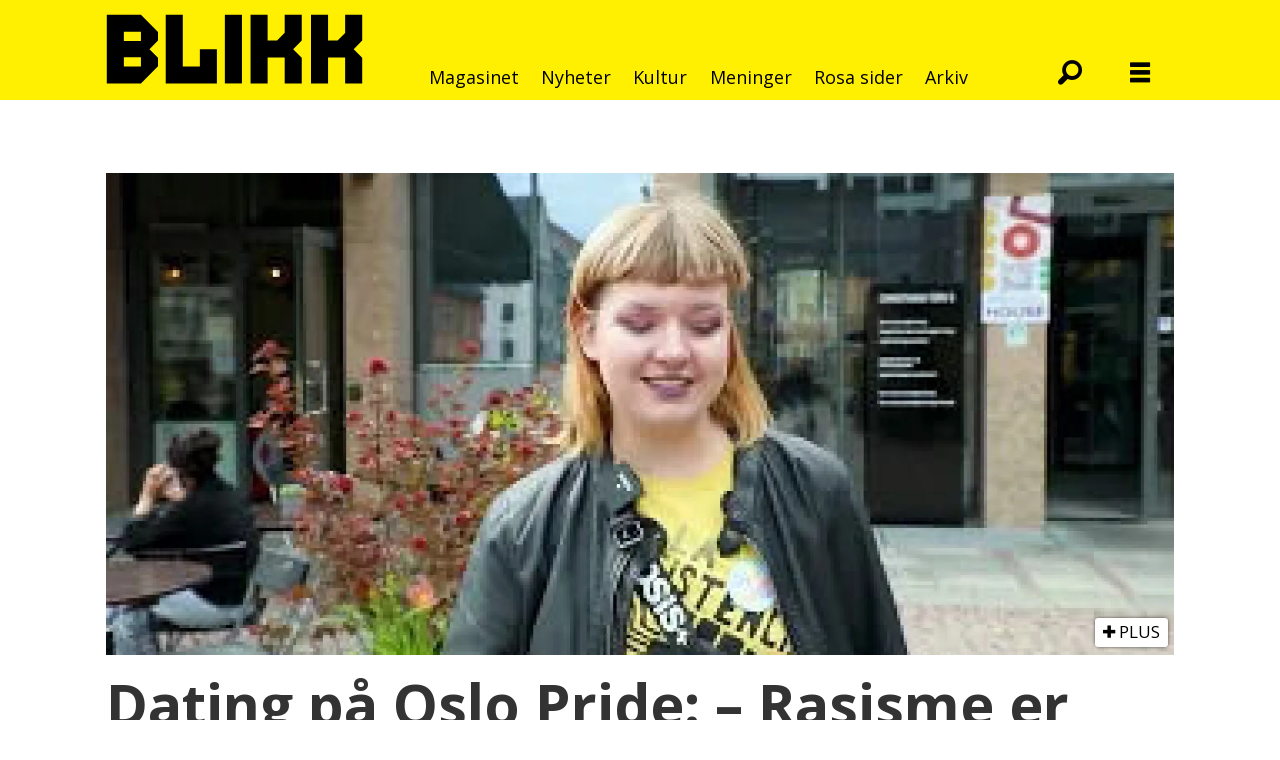

--- FILE ---
content_type: text/html; charset=UTF-8
request_url: https://www.blikk.no/tag/rasisme
body_size: 13650
content:
<!DOCTYPE html>
<html lang="nb-NO" dir="ltr" class="resp_fonts" data-hostpath="tag&#x2F;rasisme">
    <head>

                


                <title>Tag: rasisme</title>
                <meta name="title" content="Tag: rasisme">
                <meta name="description" content="">
                <meta http-equiv="Content-Type" content="text/html; charset=utf-8">
                <link rel="canonical" href="https://www.blikk.no/tag/rasisme">
                <meta name="viewport" content="width=device-width, initial-scale=1">
                
                <meta property="og:type" content="frontpage">
                <meta property="og:title" content="Tag">
                <meta property="og:description" content="">

                
                
                
                
                <meta property="og:image" content="/view-resources/dachser2/public/blikk/blikk-icon-yellow.png">
                <meta property="og:image:width" content="100">
                
                <meta property="og:url" content="https://www.blikk.no/tag/rasisme">
                        <link type="image/svg+xml" rel="icon" href="/view-resources/dachser2/public/blikk/favicons/fav-blikk.svg">
                        <link type="image/png" rel="icon" sizes="32x32" href="/view-resources/dachser2/public/blikk/favicons/fav-32.png">
                        <link type="image/png" rel="icon" sizes="96x96" href="/view-resources/dachser2/public/blikk/favicons/fav-96.png">
                        <link type="image/png" rel="apple-touch-icon" sizes="120x120" href="/view-resources/dachser2/public/blikk/favicons/fav-120.png">
                        <link type="image/png" rel="apple-touch-icon" sizes="180x180" href="/view-resources/dachser2/public/blikk/favicons/fav-180.png">
                <link rel="stylesheet" href="/view-resources/view/css/grid.css?v=1759821140-L4">
                <link rel="stylesheet" href="/view-resources/view/css/main.css?v=1759821140-L4">
                <link rel="stylesheet" href="/view-resources/view/css/colors.css?v=1759821140-L4">
                <link rel="stylesheet" href="/view-resources/view/css/print.css?v=1759821140-L4" media="print">
                <link rel="stylesheet" href="/view-resources/view/css/foundation-icons/foundation-icons.css?v=1759821140-L4">
                <link rel="stylesheet" href="/view-resources/view/css/site/blikk.css?v=1759821140-L4">
                <link rel="stylesheet" href="https://fonts.googleapis.com/css?family=Open+Sans:300,300i,400,400i,700,700i,800,800i?v=1759821140-L4">
                <style data-key="background_colors">
                    .bg-primary {background-color: rgb(232, 50, 119);color: #fff;}.bg-secondary {background-color: rgb(231, 0, 0);color: #fff;}.bg-tertiary {background-color: rgb(255, 239, 0);}.bg-quanternary {background-color: rgb(255, 140, 0);}.bg-quinary {background-color: rgb(0, 129, 31);color: #fff;}.bg-senary {background-color: rgb(0, 68, 255);color: #fff;}.bg-septenary {background-color: rgb(118, 0, 137);color: #fff;}.bg-black {background-color: rgb(0, 0, 0);color: #fff;}.bg-white {background-color: rgb(255, 255, 255);}.bg-primary-light {background-color: rgba(241,132,173,1);}.bg-primary-dark {background-color: rgba(162,35,82,1);color: #fff;}.bg-quaternary {background-color: rgba(242,242,242,1);}@media (max-width: 1023px) { .color_mobile_bg-primary {background-color: rgb(232, 50, 119);}}@media (max-width: 1023px) { .color_mobile_bg-secondary {background-color: rgb(231, 0, 0);}}@media (max-width: 1023px) { .color_mobile_bg-tertiary {background-color: rgb(255, 239, 0);}}@media (max-width: 1023px) { .color_mobile_bg-quanternary {background-color: rgb(255, 140, 0);}}@media (max-width: 1023px) { .color_mobile_bg-quinary {background-color: rgb(0, 129, 31);}}@media (max-width: 1023px) { .color_mobile_bg-senary {background-color: rgb(0, 68, 255);}}@media (max-width: 1023px) { .color_mobile_bg-septenary {background-color: rgb(118, 0, 137);}}@media (max-width: 1023px) { .color_mobile_bg-black {background-color: rgb(0, 0, 0);}}@media (max-width: 1023px) { .color_mobile_bg-white {background-color: rgb(255, 255, 255);}}@media (max-width: 1023px) { .color_mobile_bg-primary-light {background-color: rgba(241,132,173,1);}}@media (max-width: 1023px) { .color_mobile_bg-primary-dark {background-color: rgba(162,35,82,1);}}@media (max-width: 1023px) { .color_mobile_bg-quaternary {background-color: rgba(242,242,242,1);}}
                </style>
                <style data-key="background_colors_opacity">
                    .bg-primary.op-bg_20 {background-color: rgba(232, 50, 119, 0.2);color: #fff;}.bg-primary.op-bg_40 {background-color: rgba(232, 50, 119, 0.4);color: #fff;}.bg-primary.op-bg_60 {background-color: rgba(232, 50, 119, 0.6);color: #fff;}.bg-primary.op-bg_80 {background-color: rgba(232, 50, 119, 0.8);color: #fff;}.bg-secondary.op-bg_20 {background-color: rgba(231, 0, 0, 0.2);color: #fff;}.bg-secondary.op-bg_40 {background-color: rgba(231, 0, 0, 0.4);color: #fff;}.bg-secondary.op-bg_60 {background-color: rgba(231, 0, 0, 0.6);color: #fff;}.bg-secondary.op-bg_80 {background-color: rgba(231, 0, 0, 0.8);color: #fff;}.bg-tertiary.op-bg_20 {background-color: rgba(255, 239, 0, 0.2);}.bg-tertiary.op-bg_40 {background-color: rgba(255, 239, 0, 0.4);}.bg-tertiary.op-bg_60 {background-color: rgba(255, 239, 0, 0.6);}.bg-tertiary.op-bg_80 {background-color: rgba(255, 239, 0, 0.8);}.bg-quanternary.op-bg_20 {background-color: rgba(255, 140, 0, 0.2);}.bg-quanternary.op-bg_40 {background-color: rgba(255, 140, 0, 0.4);}.bg-quanternary.op-bg_60 {background-color: rgba(255, 140, 0, 0.6);}.bg-quanternary.op-bg_80 {background-color: rgba(255, 140, 0, 0.8);}.bg-quinary.op-bg_20 {background-color: rgba(0, 129, 31, 0.2);color: #fff;}.bg-quinary.op-bg_40 {background-color: rgba(0, 129, 31, 0.4);color: #fff;}.bg-quinary.op-bg_60 {background-color: rgba(0, 129, 31, 0.6);color: #fff;}.bg-quinary.op-bg_80 {background-color: rgba(0, 129, 31, 0.8);color: #fff;}.bg-senary.op-bg_20 {background-color: rgba(0, 68, 255, 0.2);color: #fff;}.bg-senary.op-bg_40 {background-color: rgba(0, 68, 255, 0.4);color: #fff;}.bg-senary.op-bg_60 {background-color: rgba(0, 68, 255, 0.6);color: #fff;}.bg-senary.op-bg_80 {background-color: rgba(0, 68, 255, 0.8);color: #fff;}.bg-septenary.op-bg_20 {background-color: rgba(118, 0, 137, 0.2);color: #fff;}.bg-septenary.op-bg_40 {background-color: rgba(118, 0, 137, 0.4);color: #fff;}.bg-septenary.op-bg_60 {background-color: rgba(118, 0, 137, 0.6);color: #fff;}.bg-septenary.op-bg_80 {background-color: rgba(118, 0, 137, 0.8);color: #fff;}.bg-black.op-bg_20 {background-color: rgba(0, 0, 0, 0.2);color: #fff;}.bg-black.op-bg_40 {background-color: rgba(0, 0, 0, 0.4);color: #fff;}.bg-black.op-bg_60 {background-color: rgba(0, 0, 0, 0.6);color: #fff;}.bg-black.op-bg_80 {background-color: rgba(0, 0, 0, 0.8);color: #fff;}.bg-white.op-bg_20 {background-color: rgba(255, 255, 255, 0.2);}.bg-white.op-bg_40 {background-color: rgba(255, 255, 255, 0.4);}.bg-white.op-bg_60 {background-color: rgba(255, 255, 255, 0.6);}.bg-white.op-bg_80 {background-color: rgba(255, 255, 255, 0.8);}.bg-primary-light.op-bg_20 {background-color: rgba(241, 132, 173, 0.2);}.bg-primary-light.op-bg_40 {background-color: rgba(241, 132, 173, 0.4);}.bg-primary-light.op-bg_60 {background-color: rgba(241, 132, 173, 0.6);}.bg-primary-light.op-bg_80 {background-color: rgba(241, 132, 173, 0.8);}.bg-primary-dark.op-bg_20 {background-color: rgba(162, 35, 82, 0.2);color: #fff;}.bg-primary-dark.op-bg_40 {background-color: rgba(162, 35, 82, 0.4);color: #fff;}.bg-primary-dark.op-bg_60 {background-color: rgba(162, 35, 82, 0.6);color: #fff;}.bg-primary-dark.op-bg_80 {background-color: rgba(162, 35, 82, 0.8);color: #fff;}.bg-quaternary.op-bg_20 {background-color: rgba(242, 242, 242, 0.2);}.bg-quaternary.op-bg_40 {background-color: rgba(242, 242, 242, 0.4);}.bg-quaternary.op-bg_60 {background-color: rgba(242, 242, 242, 0.6);}.bg-quaternary.op-bg_80 {background-color: rgba(242, 242, 242, 0.8);}@media (max-width: 1023px) { .color_mobile_bg-primary.op-bg_20 {background-color: rgba(232, 50, 119, 0.2);}}@media (max-width: 1023px) { .color_mobile_bg-primary.op-bg_40 {background-color: rgba(232, 50, 119, 0.4);}}@media (max-width: 1023px) { .color_mobile_bg-primary.op-bg_60 {background-color: rgba(232, 50, 119, 0.6);}}@media (max-width: 1023px) { .color_mobile_bg-primary.op-bg_80 {background-color: rgba(232, 50, 119, 0.8);}}@media (max-width: 1023px) { .color_mobile_bg-secondary.op-bg_20 {background-color: rgba(231, 0, 0, 0.2);}}@media (max-width: 1023px) { .color_mobile_bg-secondary.op-bg_40 {background-color: rgba(231, 0, 0, 0.4);}}@media (max-width: 1023px) { .color_mobile_bg-secondary.op-bg_60 {background-color: rgba(231, 0, 0, 0.6);}}@media (max-width: 1023px) { .color_mobile_bg-secondary.op-bg_80 {background-color: rgba(231, 0, 0, 0.8);}}@media (max-width: 1023px) { .color_mobile_bg-tertiary.op-bg_20 {background-color: rgba(255, 239, 0, 0.2);}}@media (max-width: 1023px) { .color_mobile_bg-tertiary.op-bg_40 {background-color: rgba(255, 239, 0, 0.4);}}@media (max-width: 1023px) { .color_mobile_bg-tertiary.op-bg_60 {background-color: rgba(255, 239, 0, 0.6);}}@media (max-width: 1023px) { .color_mobile_bg-tertiary.op-bg_80 {background-color: rgba(255, 239, 0, 0.8);}}@media (max-width: 1023px) { .color_mobile_bg-quanternary.op-bg_20 {background-color: rgba(255, 140, 0, 0.2);}}@media (max-width: 1023px) { .color_mobile_bg-quanternary.op-bg_40 {background-color: rgba(255, 140, 0, 0.4);}}@media (max-width: 1023px) { .color_mobile_bg-quanternary.op-bg_60 {background-color: rgba(255, 140, 0, 0.6);}}@media (max-width: 1023px) { .color_mobile_bg-quanternary.op-bg_80 {background-color: rgba(255, 140, 0, 0.8);}}@media (max-width: 1023px) { .color_mobile_bg-quinary.op-bg_20 {background-color: rgba(0, 129, 31, 0.2);}}@media (max-width: 1023px) { .color_mobile_bg-quinary.op-bg_40 {background-color: rgba(0, 129, 31, 0.4);}}@media (max-width: 1023px) { .color_mobile_bg-quinary.op-bg_60 {background-color: rgba(0, 129, 31, 0.6);}}@media (max-width: 1023px) { .color_mobile_bg-quinary.op-bg_80 {background-color: rgba(0, 129, 31, 0.8);}}@media (max-width: 1023px) { .color_mobile_bg-senary.op-bg_20 {background-color: rgba(0, 68, 255, 0.2);}}@media (max-width: 1023px) { .color_mobile_bg-senary.op-bg_40 {background-color: rgba(0, 68, 255, 0.4);}}@media (max-width: 1023px) { .color_mobile_bg-senary.op-bg_60 {background-color: rgba(0, 68, 255, 0.6);}}@media (max-width: 1023px) { .color_mobile_bg-senary.op-bg_80 {background-color: rgba(0, 68, 255, 0.8);}}@media (max-width: 1023px) { .color_mobile_bg-septenary.op-bg_20 {background-color: rgba(118, 0, 137, 0.2);}}@media (max-width: 1023px) { .color_mobile_bg-septenary.op-bg_40 {background-color: rgba(118, 0, 137, 0.4);}}@media (max-width: 1023px) { .color_mobile_bg-septenary.op-bg_60 {background-color: rgba(118, 0, 137, 0.6);}}@media (max-width: 1023px) { .color_mobile_bg-septenary.op-bg_80 {background-color: rgba(118, 0, 137, 0.8);}}@media (max-width: 1023px) { .color_mobile_bg-black.op-bg_20 {background-color: rgba(0, 0, 0, 0.2);}}@media (max-width: 1023px) { .color_mobile_bg-black.op-bg_40 {background-color: rgba(0, 0, 0, 0.4);}}@media (max-width: 1023px) { .color_mobile_bg-black.op-bg_60 {background-color: rgba(0, 0, 0, 0.6);}}@media (max-width: 1023px) { .color_mobile_bg-black.op-bg_80 {background-color: rgba(0, 0, 0, 0.8);}}@media (max-width: 1023px) { .color_mobile_bg-white.op-bg_20 {background-color: rgba(255, 255, 255, 0.2);}}@media (max-width: 1023px) { .color_mobile_bg-white.op-bg_40 {background-color: rgba(255, 255, 255, 0.4);}}@media (max-width: 1023px) { .color_mobile_bg-white.op-bg_60 {background-color: rgba(255, 255, 255, 0.6);}}@media (max-width: 1023px) { .color_mobile_bg-white.op-bg_80 {background-color: rgba(255, 255, 255, 0.8);}}@media (max-width: 1023px) { .color_mobile_bg-primary-light.op-bg_20 {background-color: rgba(241, 132, 173, 0.2);}}@media (max-width: 1023px) { .color_mobile_bg-primary-light.op-bg_40 {background-color: rgba(241, 132, 173, 0.4);}}@media (max-width: 1023px) { .color_mobile_bg-primary-light.op-bg_60 {background-color: rgba(241, 132, 173, 0.6);}}@media (max-width: 1023px) { .color_mobile_bg-primary-light.op-bg_80 {background-color: rgba(241, 132, 173, 0.8);}}@media (max-width: 1023px) { .color_mobile_bg-primary-dark.op-bg_20 {background-color: rgba(162, 35, 82, 0.2);}}@media (max-width: 1023px) { .color_mobile_bg-primary-dark.op-bg_40 {background-color: rgba(162, 35, 82, 0.4);}}@media (max-width: 1023px) { .color_mobile_bg-primary-dark.op-bg_60 {background-color: rgba(162, 35, 82, 0.6);}}@media (max-width: 1023px) { .color_mobile_bg-primary-dark.op-bg_80 {background-color: rgba(162, 35, 82, 0.8);}}@media (max-width: 1023px) { .color_mobile_bg-quaternary.op-bg_20 {background-color: rgba(242, 242, 242, 0.2);}}@media (max-width: 1023px) { .color_mobile_bg-quaternary.op-bg_40 {background-color: rgba(242, 242, 242, 0.4);}}@media (max-width: 1023px) { .color_mobile_bg-quaternary.op-bg_60 {background-color: rgba(242, 242, 242, 0.6);}}@media (max-width: 1023px) { .color_mobile_bg-quaternary.op-bg_80 {background-color: rgba(242, 242, 242, 0.8);}}
                </style>
                <style data-key="border_colors">
                    .border-bg-primary {border-color: rgb(232, 50, 119) !important;}.border-bg-secondary {border-color: rgb(231, 0, 0) !important;}.border-bg-tertiary {border-color: rgb(255, 239, 0) !important;}.border-bg-quanternary {border-color: rgb(255, 140, 0) !important;}.border-bg-quinary {border-color: rgb(0, 129, 31) !important;}.border-bg-senary {border-color: rgb(0, 68, 255) !important;}.border-bg-septenary {border-color: rgb(118, 0, 137) !important;}.border-bg-black {border-color: rgb(0, 0, 0) !important;}.border-bg-white {border-color: rgb(255, 255, 255) !important;}.border-bg-primary-light {border-color: rgba(241,132,173,1) !important;}.border-bg-primary-dark {border-color: rgba(162,35,82,1) !important;}.border-bg-quaternary {border-color: rgba(242,242,242,1) !important;}@media (max-width: 1023px) { .mobile_border-bg-primary {border-color: rgb(232, 50, 119) !important;}}@media (max-width: 1023px) { .mobile_border-bg-secondary {border-color: rgb(231, 0, 0) !important;}}@media (max-width: 1023px) { .mobile_border-bg-tertiary {border-color: rgb(255, 239, 0) !important;}}@media (max-width: 1023px) { .mobile_border-bg-quanternary {border-color: rgb(255, 140, 0) !important;}}@media (max-width: 1023px) { .mobile_border-bg-quinary {border-color: rgb(0, 129, 31) !important;}}@media (max-width: 1023px) { .mobile_border-bg-senary {border-color: rgb(0, 68, 255) !important;}}@media (max-width: 1023px) { .mobile_border-bg-septenary {border-color: rgb(118, 0, 137) !important;}}@media (max-width: 1023px) { .mobile_border-bg-black {border-color: rgb(0, 0, 0) !important;}}@media (max-width: 1023px) { .mobile_border-bg-white {border-color: rgb(255, 255, 255) !important;}}@media (max-width: 1023px) { .mobile_border-bg-primary-light {border-color: rgba(241,132,173,1) !important;}}@media (max-width: 1023px) { .mobile_border-bg-primary-dark {border-color: rgba(162,35,82,1) !important;}}@media (max-width: 1023px) { .mobile_border-bg-quaternary {border-color: rgba(242,242,242,1) !important;}}
                </style>
                <style data-key="font_colors">
                    .primary {color: rgb(232, 50, 119) !important;}.secondary {color: rgb(231, 0, 0) !important;}.tertiary {color: rgb(255, 239, 0) !important;}.quanternary {color: rgb(255, 140, 0) !important;}.quinary {color: rgb(0, 129, 31) !important;}.senary {color: rgb(0, 68, 255) !important;}.septenary {color: rgb(118, 0, 137) !important;}.black {color: rgb(0, 0, 0) !important;}.white {color: rgb(255, 255, 255) !important;}@media (max-width: 1023px) { .color_mobile_primary {color: rgb(232, 50, 119) !important;}}@media (max-width: 1023px) { .color_mobile_secondary {color: rgb(231, 0, 0) !important;}}@media (max-width: 1023px) { .color_mobile_tertiary {color: rgb(255, 239, 0) !important;}}@media (max-width: 1023px) { .color_mobile_quanternary {color: rgb(255, 140, 0) !important;}}@media (max-width: 1023px) { .color_mobile_quinary {color: rgb(0, 129, 31) !important;}}@media (max-width: 1023px) { .color_mobile_senary {color: rgb(0, 68, 255) !important;}}@media (max-width: 1023px) { .color_mobile_septenary {color: rgb(118, 0, 137) !important;}}@media (max-width: 1023px) { .color_mobile_black {color: rgb(0, 0, 0) !important;}}@media (max-width: 1023px) { .color_mobile_white {color: rgb(255, 255, 255) !important;}}
                </style>
                <style data-key="image_gradient">
                    .image-gradient-bg-primary .img:after {background-image: linear-gradient(to bottom, transparent 50%, rgb(232, 50, 119));content: "";position: absolute;top: 0;left: 0;right: 0;bottom: 0;pointer-events: none;}.image-gradient-bg-secondary .img:after {background-image: linear-gradient(to bottom, transparent 50%, rgb(231, 0, 0));content: "";position: absolute;top: 0;left: 0;right: 0;bottom: 0;pointer-events: none;}.image-gradient-bg-tertiary .img:after {background-image: linear-gradient(to bottom, transparent 50%, rgb(255, 239, 0));content: "";position: absolute;top: 0;left: 0;right: 0;bottom: 0;pointer-events: none;}.image-gradient-bg-quanternary .img:after {background-image: linear-gradient(to bottom, transparent 50%, rgb(255, 140, 0));content: "";position: absolute;top: 0;left: 0;right: 0;bottom: 0;pointer-events: none;}.image-gradient-bg-quinary .img:after {background-image: linear-gradient(to bottom, transparent 50%, rgb(0, 129, 31));content: "";position: absolute;top: 0;left: 0;right: 0;bottom: 0;pointer-events: none;}.image-gradient-bg-senary .img:after {background-image: linear-gradient(to bottom, transparent 50%, rgb(0, 68, 255));content: "";position: absolute;top: 0;left: 0;right: 0;bottom: 0;pointer-events: none;}.image-gradient-bg-septenary .img:after {background-image: linear-gradient(to bottom, transparent 50%, rgb(118, 0, 137));content: "";position: absolute;top: 0;left: 0;right: 0;bottom: 0;pointer-events: none;}.image-gradient-bg-black .img:after {background-image: linear-gradient(to bottom, transparent 50%, rgb(0, 0, 0));content: "";position: absolute;top: 0;left: 0;right: 0;bottom: 0;pointer-events: none;}.image-gradient-bg-white .img:after {background-image: linear-gradient(to bottom, transparent 50%, rgb(255, 255, 255));content: "";position: absolute;top: 0;left: 0;right: 0;bottom: 0;pointer-events: none;}.image-gradient-bg-primary-light .img:after {background-image: linear-gradient(to bottom, transparent 50%, rgba(241,132,173,1));content: "";position: absolute;top: 0;left: 0;right: 0;bottom: 0;pointer-events: none;}.image-gradient-bg-primary-dark .img:after {background-image: linear-gradient(to bottom, transparent 50%, rgba(162,35,82,1));content: "";position: absolute;top: 0;left: 0;right: 0;bottom: 0;pointer-events: none;}.image-gradient-bg-quaternary .img:after {background-image: linear-gradient(to bottom, transparent 50%, rgba(242,242,242,1));content: "";position: absolute;top: 0;left: 0;right: 0;bottom: 0;pointer-events: none;}@media (max-width: 1023px) { .color_mobile_image-gradient-bg-primary .img:after {background-image: linear-gradient(to bottom, transparent 50%, rgb(232, 50, 119));content: "";position: absolute;top: 0;left: 0;right: 0;bottom: 0;pointer-events: none;}}@media (max-width: 1023px) { .color_mobile_image-gradient-bg-secondary .img:after {background-image: linear-gradient(to bottom, transparent 50%, rgb(231, 0, 0));content: "";position: absolute;top: 0;left: 0;right: 0;bottom: 0;pointer-events: none;}}@media (max-width: 1023px) { .color_mobile_image-gradient-bg-tertiary .img:after {background-image: linear-gradient(to bottom, transparent 50%, rgb(255, 239, 0));content: "";position: absolute;top: 0;left: 0;right: 0;bottom: 0;pointer-events: none;}}@media (max-width: 1023px) { .color_mobile_image-gradient-bg-quanternary .img:after {background-image: linear-gradient(to bottom, transparent 50%, rgb(255, 140, 0));content: "";position: absolute;top: 0;left: 0;right: 0;bottom: 0;pointer-events: none;}}@media (max-width: 1023px) { .color_mobile_image-gradient-bg-quinary .img:after {background-image: linear-gradient(to bottom, transparent 50%, rgb(0, 129, 31));content: "";position: absolute;top: 0;left: 0;right: 0;bottom: 0;pointer-events: none;}}@media (max-width: 1023px) { .color_mobile_image-gradient-bg-senary .img:after {background-image: linear-gradient(to bottom, transparent 50%, rgb(0, 68, 255));content: "";position: absolute;top: 0;left: 0;right: 0;bottom: 0;pointer-events: none;}}@media (max-width: 1023px) { .color_mobile_image-gradient-bg-septenary .img:after {background-image: linear-gradient(to bottom, transparent 50%, rgb(118, 0, 137));content: "";position: absolute;top: 0;left: 0;right: 0;bottom: 0;pointer-events: none;}}@media (max-width: 1023px) { .color_mobile_image-gradient-bg-black .img:after {background-image: linear-gradient(to bottom, transparent 50%, rgb(0, 0, 0));content: "";position: absolute;top: 0;left: 0;right: 0;bottom: 0;pointer-events: none;}}@media (max-width: 1023px) { .color_mobile_image-gradient-bg-white .img:after {background-image: linear-gradient(to bottom, transparent 50%, rgb(255, 255, 255));content: "";position: absolute;top: 0;left: 0;right: 0;bottom: 0;pointer-events: none;}}@media (max-width: 1023px) { .color_mobile_image-gradient-bg-primary-light .img:after {background-image: linear-gradient(to bottom, transparent 50%, rgba(241,132,173,1));content: "";position: absolute;top: 0;left: 0;right: 0;bottom: 0;pointer-events: none;}}@media (max-width: 1023px) { .color_mobile_image-gradient-bg-primary-dark .img:after {background-image: linear-gradient(to bottom, transparent 50%, rgba(162,35,82,1));content: "";position: absolute;top: 0;left: 0;right: 0;bottom: 0;pointer-events: none;}}@media (max-width: 1023px) { .color_mobile_image-gradient-bg-quaternary .img:after {background-image: linear-gradient(to bottom, transparent 50%, rgba(242,242,242,1));content: "";position: absolute;top: 0;left: 0;right: 0;bottom: 0;pointer-events: none;}}.image-gradient-bg-primary.image-gradient-left .img:after {background-image: linear-gradient(to left, transparent 50%, rgb(232, 50, 119));}.image-gradient-bg-secondary.image-gradient-left .img:after {background-image: linear-gradient(to left, transparent 50%, rgb(231, 0, 0));}.image-gradient-bg-tertiary.image-gradient-left .img:after {background-image: linear-gradient(to left, transparent 50%, rgb(255, 239, 0));}.image-gradient-bg-quanternary.image-gradient-left .img:after {background-image: linear-gradient(to left, transparent 50%, rgb(255, 140, 0));}.image-gradient-bg-quinary.image-gradient-left .img:after {background-image: linear-gradient(to left, transparent 50%, rgb(0, 129, 31));}.image-gradient-bg-senary.image-gradient-left .img:after {background-image: linear-gradient(to left, transparent 50%, rgb(0, 68, 255));}.image-gradient-bg-septenary.image-gradient-left .img:after {background-image: linear-gradient(to left, transparent 50%, rgb(118, 0, 137));}.image-gradient-bg-black.image-gradient-left .img:after {background-image: linear-gradient(to left, transparent 50%, rgb(0, 0, 0));}.image-gradient-bg-white.image-gradient-left .img:after {background-image: linear-gradient(to left, transparent 50%, rgb(255, 255, 255));}.image-gradient-bg-primary-light.image-gradient-left .img:after {background-image: linear-gradient(to left, transparent 50%, rgba(241,132,173,1));}.image-gradient-bg-primary-dark.image-gradient-left .img:after {background-image: linear-gradient(to left, transparent 50%, rgba(162,35,82,1));}.image-gradient-bg-quaternary.image-gradient-left .img:after {background-image: linear-gradient(to left, transparent 50%, rgba(242,242,242,1));}@media (max-width: 1023px) { .color_mobile_image-gradient-bg-primary.image-gradient-left .img:after {background-image: linear-gradient(to left, transparent 50%, rgb(232, 50, 119));}}@media (max-width: 1023px) { .color_mobile_image-gradient-bg-secondary.image-gradient-left .img:after {background-image: linear-gradient(to left, transparent 50%, rgb(231, 0, 0));}}@media (max-width: 1023px) { .color_mobile_image-gradient-bg-tertiary.image-gradient-left .img:after {background-image: linear-gradient(to left, transparent 50%, rgb(255, 239, 0));}}@media (max-width: 1023px) { .color_mobile_image-gradient-bg-quanternary.image-gradient-left .img:after {background-image: linear-gradient(to left, transparent 50%, rgb(255, 140, 0));}}@media (max-width: 1023px) { .color_mobile_image-gradient-bg-quinary.image-gradient-left .img:after {background-image: linear-gradient(to left, transparent 50%, rgb(0, 129, 31));}}@media (max-width: 1023px) { .color_mobile_image-gradient-bg-senary.image-gradient-left .img:after {background-image: linear-gradient(to left, transparent 50%, rgb(0, 68, 255));}}@media (max-width: 1023px) { .color_mobile_image-gradient-bg-septenary.image-gradient-left .img:after {background-image: linear-gradient(to left, transparent 50%, rgb(118, 0, 137));}}@media (max-width: 1023px) { .color_mobile_image-gradient-bg-black.image-gradient-left .img:after {background-image: linear-gradient(to left, transparent 50%, rgb(0, 0, 0));}}@media (max-width: 1023px) { .color_mobile_image-gradient-bg-white.image-gradient-left .img:after {background-image: linear-gradient(to left, transparent 50%, rgb(255, 255, 255));}}@media (max-width: 1023px) { .color_mobile_image-gradient-bg-primary-light.image-gradient-left .img:after {background-image: linear-gradient(to left, transparent 50%, rgba(241,132,173,1));}}@media (max-width: 1023px) { .color_mobile_image-gradient-bg-primary-dark.image-gradient-left .img:after {background-image: linear-gradient(to left, transparent 50%, rgba(162,35,82,1));}}@media (max-width: 1023px) { .color_mobile_image-gradient-bg-quaternary.image-gradient-left .img:after {background-image: linear-gradient(to left, transparent 50%, rgba(242,242,242,1));}}.image-gradient-bg-primary.image-gradient-right .img:after {background-image: linear-gradient(to right, transparent 50%, rgb(232, 50, 119));}.image-gradient-bg-secondary.image-gradient-right .img:after {background-image: linear-gradient(to right, transparent 50%, rgb(231, 0, 0));}.image-gradient-bg-tertiary.image-gradient-right .img:after {background-image: linear-gradient(to right, transparent 50%, rgb(255, 239, 0));}.image-gradient-bg-quanternary.image-gradient-right .img:after {background-image: linear-gradient(to right, transparent 50%, rgb(255, 140, 0));}.image-gradient-bg-quinary.image-gradient-right .img:after {background-image: linear-gradient(to right, transparent 50%, rgb(0, 129, 31));}.image-gradient-bg-senary.image-gradient-right .img:after {background-image: linear-gradient(to right, transparent 50%, rgb(0, 68, 255));}.image-gradient-bg-septenary.image-gradient-right .img:after {background-image: linear-gradient(to right, transparent 50%, rgb(118, 0, 137));}.image-gradient-bg-black.image-gradient-right .img:after {background-image: linear-gradient(to right, transparent 50%, rgb(0, 0, 0));}.image-gradient-bg-white.image-gradient-right .img:after {background-image: linear-gradient(to right, transparent 50%, rgb(255, 255, 255));}.image-gradient-bg-primary-light.image-gradient-right .img:after {background-image: linear-gradient(to right, transparent 50%, rgba(241,132,173,1));}.image-gradient-bg-primary-dark.image-gradient-right .img:after {background-image: linear-gradient(to right, transparent 50%, rgba(162,35,82,1));}.image-gradient-bg-quaternary.image-gradient-right .img:after {background-image: linear-gradient(to right, transparent 50%, rgba(242,242,242,1));}@media (max-width: 1023px) { .color_mobile_image-gradient-bg-primary.image-gradient-right .img:after {background-image: linear-gradient(to right, transparent 50%, rgb(232, 50, 119));}}@media (max-width: 1023px) { .color_mobile_image-gradient-bg-secondary.image-gradient-right .img:after {background-image: linear-gradient(to right, transparent 50%, rgb(231, 0, 0));}}@media (max-width: 1023px) { .color_mobile_image-gradient-bg-tertiary.image-gradient-right .img:after {background-image: linear-gradient(to right, transparent 50%, rgb(255, 239, 0));}}@media (max-width: 1023px) { .color_mobile_image-gradient-bg-quanternary.image-gradient-right .img:after {background-image: linear-gradient(to right, transparent 50%, rgb(255, 140, 0));}}@media (max-width: 1023px) { .color_mobile_image-gradient-bg-quinary.image-gradient-right .img:after {background-image: linear-gradient(to right, transparent 50%, rgb(0, 129, 31));}}@media (max-width: 1023px) { .color_mobile_image-gradient-bg-senary.image-gradient-right .img:after {background-image: linear-gradient(to right, transparent 50%, rgb(0, 68, 255));}}@media (max-width: 1023px) { .color_mobile_image-gradient-bg-septenary.image-gradient-right .img:after {background-image: linear-gradient(to right, transparent 50%, rgb(118, 0, 137));}}@media (max-width: 1023px) { .color_mobile_image-gradient-bg-black.image-gradient-right .img:after {background-image: linear-gradient(to right, transparent 50%, rgb(0, 0, 0));}}@media (max-width: 1023px) { .color_mobile_image-gradient-bg-white.image-gradient-right .img:after {background-image: linear-gradient(to right, transparent 50%, rgb(255, 255, 255));}}@media (max-width: 1023px) { .color_mobile_image-gradient-bg-primary-light.image-gradient-right .img:after {background-image: linear-gradient(to right, transparent 50%, rgba(241,132,173,1));}}@media (max-width: 1023px) { .color_mobile_image-gradient-bg-primary-dark.image-gradient-right .img:after {background-image: linear-gradient(to right, transparent 50%, rgba(162,35,82,1));}}@media (max-width: 1023px) { .color_mobile_image-gradient-bg-quaternary.image-gradient-right .img:after {background-image: linear-gradient(to right, transparent 50%, rgba(242,242,242,1));}}.image-gradient-bg-primary.image-gradient-top .img:after {background-image: linear-gradient(to top, transparent 50%, rgb(232, 50, 119));}.image-gradient-bg-secondary.image-gradient-top .img:after {background-image: linear-gradient(to top, transparent 50%, rgb(231, 0, 0));}.image-gradient-bg-tertiary.image-gradient-top .img:after {background-image: linear-gradient(to top, transparent 50%, rgb(255, 239, 0));}.image-gradient-bg-quanternary.image-gradient-top .img:after {background-image: linear-gradient(to top, transparent 50%, rgb(255, 140, 0));}.image-gradient-bg-quinary.image-gradient-top .img:after {background-image: linear-gradient(to top, transparent 50%, rgb(0, 129, 31));}.image-gradient-bg-senary.image-gradient-top .img:after {background-image: linear-gradient(to top, transparent 50%, rgb(0, 68, 255));}.image-gradient-bg-septenary.image-gradient-top .img:after {background-image: linear-gradient(to top, transparent 50%, rgb(118, 0, 137));}.image-gradient-bg-black.image-gradient-top .img:after {background-image: linear-gradient(to top, transparent 50%, rgb(0, 0, 0));}.image-gradient-bg-white.image-gradient-top .img:after {background-image: linear-gradient(to top, transparent 50%, rgb(255, 255, 255));}.image-gradient-bg-primary-light.image-gradient-top .img:after {background-image: linear-gradient(to top, transparent 50%, rgba(241,132,173,1));}.image-gradient-bg-primary-dark.image-gradient-top .img:after {background-image: linear-gradient(to top, transparent 50%, rgba(162,35,82,1));}.image-gradient-bg-quaternary.image-gradient-top .img:after {background-image: linear-gradient(to top, transparent 50%, rgba(242,242,242,1));}@media (max-width: 1023px) { .color_mobile_image-gradient-bg-primary.image-gradient-top .img:after {background-image: linear-gradient(to top, transparent 50%, rgb(232, 50, 119));}}@media (max-width: 1023px) { .color_mobile_image-gradient-bg-secondary.image-gradient-top .img:after {background-image: linear-gradient(to top, transparent 50%, rgb(231, 0, 0));}}@media (max-width: 1023px) { .color_mobile_image-gradient-bg-tertiary.image-gradient-top .img:after {background-image: linear-gradient(to top, transparent 50%, rgb(255, 239, 0));}}@media (max-width: 1023px) { .color_mobile_image-gradient-bg-quanternary.image-gradient-top .img:after {background-image: linear-gradient(to top, transparent 50%, rgb(255, 140, 0));}}@media (max-width: 1023px) { .color_mobile_image-gradient-bg-quinary.image-gradient-top .img:after {background-image: linear-gradient(to top, transparent 50%, rgb(0, 129, 31));}}@media (max-width: 1023px) { .color_mobile_image-gradient-bg-senary.image-gradient-top .img:after {background-image: linear-gradient(to top, transparent 50%, rgb(0, 68, 255));}}@media (max-width: 1023px) { .color_mobile_image-gradient-bg-septenary.image-gradient-top .img:after {background-image: linear-gradient(to top, transparent 50%, rgb(118, 0, 137));}}@media (max-width: 1023px) { .color_mobile_image-gradient-bg-black.image-gradient-top .img:after {background-image: linear-gradient(to top, transparent 50%, rgb(0, 0, 0));}}@media (max-width: 1023px) { .color_mobile_image-gradient-bg-white.image-gradient-top .img:after {background-image: linear-gradient(to top, transparent 50%, rgb(255, 255, 255));}}@media (max-width: 1023px) { .color_mobile_image-gradient-bg-primary-light.image-gradient-top .img:after {background-image: linear-gradient(to top, transparent 50%, rgba(241,132,173,1));}}@media (max-width: 1023px) { .color_mobile_image-gradient-bg-primary-dark.image-gradient-top .img:after {background-image: linear-gradient(to top, transparent 50%, rgba(162,35,82,1));}}@media (max-width: 1023px) { .color_mobile_image-gradient-bg-quaternary.image-gradient-top .img:after {background-image: linear-gradient(to top, transparent 50%, rgba(242,242,242,1));}}
                </style>
                <style data-key="custom_css_variables">
                :root {
                    --lab_page_width: 1088px;
                    --lab_columns_gutter: 11px;
                    --space-top: ;
                    --space-top-adnuntiusAd: ;
                }

                @media(max-width: 767px) {
                    :root {
                        --lab_columns_gutter: 10px;
                    }
                }

                @media(min-width: 767px) {
                    :root {
                    }
                }
                </style>
<script src="/view-resources/public/common/JWTCookie.js?v=1759821140-L4"></script>
<script src="/view-resources/public/common/Paywall.js?v=1759821140-L4"></script>
                <script>
                window.Dac = window.Dac || {};
                (function () {
                    if (navigator) {
                        window.Dac.clientData = {
                            language: navigator.language,
                            userAgent: navigator.userAgent,
                            innerWidth: window.innerWidth,
                            innerHeight: window.innerHeight,
                            deviceByMediaQuery: getDeviceByMediaQuery(),
                            labDevice: 'desktop', // Device from labrador
                            device: 'desktop', // Device from varnish
                            paywall: {
                                isAuthenticated: isPaywallAuthenticated(),
                                toggleAuthenticatedContent: toggleAuthenticatedContent,
                                requiredProducts: [],
                            },
                            page: {
                                id: '100038',
                                extId: ''
                            },
                            siteAlias: 'blikk',
                            debug: window.location.href.includes('debug=1')
                        };
                        function getDeviceByMediaQuery() {
                            if (window.matchMedia('(max-width: 767px)').matches) return 'mobile';
                            if (window.matchMedia('(max-width: 1023px)').matches) return 'tablet';
                            return 'desktop';
                        }

                        function isPaywallAuthenticated() {
                            if (window.Dac && window.Dac.JWTCookie) {
                                var JWTCookie = new Dac.JWTCookie({ debug: false });
                                return JWTCookie.isAuthenticated();
                            }
                            return false;
                        }

                        function toggleAuthenticatedContent(settings) {
                            if (!window.Dac || !window.Dac.Paywall) {
                                return;
                            }
                            var Paywall = new Dac.Paywall();
                            var updateDOM = Paywall.updateDOM;

                            if(settings && settings.displayUserName) {
                                var userName = Paywall.getUserName().then((userName) => {
                                    updateDOM(userName !== false, userName, settings.optionalGreetingText);
                                });
                            } else {
                                updateDOM(window.Dac.clientData.paywall.isAuthenticated);
                            }
                        }
                    }
                }());
                </script>

                    <script type="module" src="/view-resources/baseview/public/common/baseview/moduleHandlers.js?v=1759821140-L4" data-cookieconsent="ignore"></script>
<!-- Global site tag (gtag.js) - Google Analytics -->
<script async src="https://www.googletagmanager.com/gtag/js?id=G-9XQ8B48E7Y"></script>
<script>
    window.dataLayer = window.dataLayer || [];
    function gtag(){dataLayer.push(arguments);}
    gtag('js', new Date());
    gtag('config', 'G-9XQ8B48E7Y');
</script>
                            <script src="https://cdn.adnuntius.com/adn.js" data-cookieconsent="ignore"></script>
                                <script>
                                    window.adn = window.adn || {};
                                    var adUnits = [];
                                    var handleAsTablet = (Dac.clientData.device === 'tablet' || Dac.clientData.innerWidth < 1316);

                                    if (!(handleAsTablet && '' === 'true')) {
                                        adUnits.push({ auId: '000000000007bdec', auW: 1088, auH: 425  });
                                    }
                                    if (!(handleAsTablet && '' === 'true')) {
                                        adUnits.push({ auId: '00000000001c8315', auW: 1088, auH: 425  });
                                    }
                                    if (!(handleAsTablet && '' === 'true')) {
                                        adUnits.push({ auId: '00000000000c56af', auW: 1088, auH: 1000  });
                                    }
                                    if (!(handleAsTablet && '' === 'true')) {
                                        adUnits.push({ auId: '00000000000c56b2', auW: 1088, auH: 422  });
                                    }
                                    if (!(handleAsTablet && '' === 'true')) {
                                        adUnits.push({ auId: '000000000015e239', auW: 1088, auH: 477  });
                                    }
                                    if (!(handleAsTablet && '' === 'true')) {
                                        adUnits.push({ auId: '00000000000c56b4', auW: 1088, auH: 1000  });
                                    }
                                    if (!(handleAsTablet && '' === 'true')) {
                                        adUnits.push({ auId: '00000000000c56b3', auW: 1088, auH: 477  });
                                    }
                                    if (!(handleAsTablet && '' === 'true')) {
                                        adUnits.push({ auId: '00000000000cd1ac', auW: 1088, auH: 477  });
                                    }
                                    if (!(handleAsTablet && '' === 'true')) {
                                        adUnits.push({ auId: '0000000000107d96', auW: 1090, auH: 477  });
                                    }

                                    var adn_kv = adn_kv || [];
                                    adn_kv.push({ "tags": [ "Tag"] });

                                    const adnRequest = {
                                        requestTiming: 'onReady',
                                        adUnits: adUnits,
                                        kv: adn_kv
                                    };



                                    adn.request(adnRequest);
                                </script>
                <style id="css_variables"></style>
                <script>
                    window.dachserData = {
                        _data: {},
                        _instances: {},
                        get: function(key) {
                            return dachserData._data[key] || null;
                        },
                        set: function(key, value) {
                            dachserData._data[key] = value;
                        },
                        push: function(key, value) {
                            if (!dachserData._data[key]) {
                                dachserData._data[key] = [];
                            }
                            dachserData._data[key].push(value);
                        },
                        setInstance: function(key, identifier, instance) {
                            if (!dachserData._instances[key]) {
                                dachserData._instances[key] = {};
                            }
                            dachserData._instances[key][identifier] = instance;
                        },
                        getInstance: function(key, identifier) {
                            return dachserData._instances[key] ? dachserData._instances[key][identifier] || null : null;
                        },
                        reflow: () => {}
                    };
                </script>
                

                <script type="application/ld+json">
                [{"@context":"http://schema.org","@type":"WebSite","name":"blikk","url":"https://www.blikk.no"},{"@context":"https://schema.org","@type":"WebPage","name":"Tag: rasisme","description":""}]
                </script>                
                
                
                



<script>
var k5aMeta = { "title": "Tag: rasisme", "teasertitle": "", "kicker": "", "url": "https://www.blikk.no/tag/rasisme", "login": (Dac.clientData.paywall.isAuthenticated ? 1 : 0), "subscriber": (Dac.clientData.paywall.isAuthenticated ? 1 : 0), "subscriberId": (Dac.clientData.subscriberId ? `"${ Dac.clientData.subscriberId }"` : "") };
</script>
                <script src="//cl.k5a.io/6156b8c81b4d741e051f44c2.js" async></script>

                <script src="https://cl-eu2.k5a.io/62038221f64162113307d492.js" async></script>
        
    </head>
    <body class="l4 front site_blikk"
        
        >

        
        <script>
        document.addEventListener("DOMContentLoaded", (event) => {
            setScrollbarWidth();
            window.addEventListener('resize', setScrollbarWidth);
        });
        function setScrollbarWidth() {
            const root = document.querySelector(':root');
            const width = (window.innerWidth - document.body.offsetWidth < 21) ? window.innerWidth - document.body.offsetWidth : 15;
            root.style.setProperty('--lab-scrollbar-width', `${ width }px`);
        }
        </script>

        
        <a href="#main" class="skip-link">Jump to main content</a>

        <header id="nav" class="customHeader">
    <div class="row column header">
    <a class="logo" href="https:&#x2F;&#x2F;www.blikk.no">
    <img src="/view-resources/dachser2/public/blikk/blikk_logo-black.svg" 
         alt="Blikk"  
         width="257"  
         height="50"  
    />
    </a>

        <div class="dac-hidden-desktop-down desktop-menu">
<nav class="navigation mainMenu">
	<ul>
		<li class="">
			<a href="//www.blikk.no/magasinet" target="_self" >Magasinet</a>
		</li>
		<li class="">
			<a href="//www.blikk.no/nyheter" target="_self" >Nyheter</a>
		</li>
		<li class="">
			<a href="//www.blikk.no/kultur" target="_self" >Kultur</a>
		</li>
		<li class="">
			<a href="//www.blikk.no/meninger" target="_self" >Meninger</a>
		</li>
		<li class="">
			<a href="//www.blikk.no/rosa-sider" target="_self" >Rosa sider</a>
		</li>
		<li class="">
			<a href="//www.blikk.no/e-avis" target="_self" >Arkiv</a>
		</li>
	</ul>
</nav>        </div>

        <div class="grid">
            <div class="tab" id="toggleSearch">
                <span class="fi-magnifying-glass navigator"></span>
                <div class="searchBox dac-hidden" id="searchBox">
                    <form method="get" action="/cse">
                        <input id="search-bar" type="text" name="q" placeholder="Søk...">
                    </form>
                </div>
            </div>
            <div class="tab" id="toggleMobileMenu">
                <span class="fi-list navigator"></span>
                <div class="dac-hidden" id="mobileMenu">
                    <div class="mobileMenuContainer">
                        <div class="dac-hidden-desktop-up">
<nav class="navigation mainMenu">
	<ul>
		<li class="">
			<a href="//www.blikk.no/magasinet" target="_self" >Magasinet</a>
		</li>
		<li class="">
			<a href="//www.blikk.no/nyheter" target="_self" >Nyheter</a>
		</li>
		<li class="">
			<a href="//www.blikk.no/kultur" target="_self" >Kultur</a>
		</li>
		<li class="">
			<a href="//www.blikk.no/meninger" target="_self" >Meninger</a>
		</li>
		<li class="">
			<a href="//www.blikk.no/rosa-sider" target="_self" >Rosa sider</a>
		</li>
		<li class="">
			<a href="//www.blikk.no/e-avis" target="_self" >Arkiv</a>
		</li>
	</ul>
</nav>                        </div>

                        <div class="dropdown-for-mobile">
<nav class="navigation dropdownMenu">
	<ul>
		<li class="fi-torso">
			<a href="https://blikk-s4.azurewebsites.net/customer" target="_self" >Min side</a>
		</li>
		<li class="">
			<a href="https://www.blikk.no/abonnement" target="_self" >Abonnement</a>
		</li>
		<li class="">
			<a href="https://www.blikk.no/om" target="_self" >Om Blikk</a>
		</li>
		<li class="">
			<a href="https://www.blikk.no/annonser" target="_self" >Annonsér</a>
		</li>
		<li class="">
			<a href="https://www.blikk.no/kontakt" target="_self" >Kontakt</a>
		</li>
		<li class="">
			<a href="//www.blikk.no/veiviseren" target="_self" >Veiviseren</a>
		</li>
	</ul>
</nav>
                            <ul class="share">
                                <li class="inline">
                                    <a href="//www.facebook.com/MagasinetBlikk" target="_blank"><i class="fi-social-facebook"></i></a>
                                </li>
                                <li class="inline">
                                    <a href="//www.instagram.com/magasinet_blikk/" target="_blank"><i class="fi-social-instagram"></i></a>
                                </li>
                            </ul>
                        </div>
                    </div>
                </div>
            </div>
        </div>
    </div>

    <script type="text/javascript">
        (function () {
            window.dachserData.push('tabnavigation', {
                selector: 'body',
                tabsSelector: '.tab',
                navigationSelector: '.navigator',
                canCloseTabs: true,
                onNavigate(previous, current) {
                    if (previous) {
                        if ('toggleSearch' === previous.tab.id) {
                            previous.tab.querySelector('#searchBox').classList.toggle('dac-hidden');
                        } else if ('toggleMobileMenu' === previous.tab.id) {
                            previous.tab.querySelector('#mobileMenu').classList.toggle('dac-hidden');
                        }
                    }
                    if (current) {
                        if ('toggleSearch' === current.tab.id) {
                            current.tab.querySelector('#searchBox').classList.toggle('dac-hidden');
                        } else if ('toggleMobileMenu' === current.tab.id) {
                            current.tab.querySelector('#mobileMenu').classList.toggle('dac-hidden');
                        }
                    }
                }
            });
        }());
    </script>
</header>

        

        

        <section class="main front" id="main">
        <h1 class="hidden-heading">Tag: rasisme</h1>
            <div data-element-guid="e859cc94-42d7-404b-a462-2738f6d2b27d" class="placeholder placement-top">

<div class="column adnuntius-ad small-12 large-12 display-label" style="" data-element-guid="0ec7c9c8-cd15-4424-a292-81b276c8bb5b">
    <div id="adn-000000000007bdec" style="display:none;" class="adnuntius-ad-content">
        <span class="ad-label">Annonse</span>
    </div>
</div>


</div>
            <div data-element-guid="8f9ee73c-a089-47ad-e131-1025fccdd5a6" class="page-content"><div data-element-guid="baa6a711-3037-4767-f75f-9ffd32d7f029" class="row small-12 large-12" style="">
<div class="column adnuntius-ad small-12 large-12 display-label" style="" data-element-guid="eeae704b-3fbf-49d8-907f-8d432e557ccf">
    <div id="adn-00000000001c8315" style="display:none;" class="adnuntius-ad-content">
        <span class="ad-label">Annonse</span>
    </div>
</div>

</div>
<div data-element-guid="b0ecaba3-461e-410d-9bac-36c9cc65dae8" class="row small-12 large-12 desktop-space-outsideTop-medium mobile-space-outsideTop-medium" style=""><article data-element-guid="07647898-ad3c-4de1-b3ba-d4de71541eaa" class="column paywall small-12 large-12 small-abs-12 large-abs-12 " data-site-alias="blikk" data-section="nyheter" data-instance="100048" itemscope>
    
    <div class="content" style="">
        
        <a itemprop="url" class="" href="https://www.blikk.no/dating-frida-media-oslo-pride/dating-pa-oslo-pride-rasisme-er-rodt-flagg/274820" data-k5a-url="https://www.blikk.no/a/274820" rel="">


        <div class="media mobile-floatNone">
                

                <figure data-element-guid="79ebd7c1-72a4-4a6f-a943-72a4476560cf" class="mobile-floatNone" >
    <div class="img fullwidthTarget">
        <picture>
            <source srcset="https://image.blikk.no/274841.jpg?imageId=274841&panox=0.00&panoy=0.00&panow=100.00&panoh=100.00&heightx=0.00&heighty=0.00&heightw=100.00&heighth=100.00&width=2116&height=954&format=webp&format=webp" 
                width="1058"
                height="477"
                media="(min-width: 768px)"
                type="image/webp">    
            <source srcset="https://image.blikk.no/274841.jpg?imageId=274841&panox=0.00&panoy=0.00&panow=100.00&panoh=100.00&heightx=0.00&heighty=0.00&heightw=100.00&heighth=100.00&width=2116&height=954&format=webp&format=jpg" 
                width="1058"
                height="477"
                media="(min-width: 768px)"
                type="image/jpeg">    
            <source srcset="https://image.blikk.no/274841.jpg?imageId=274841&panox=0.00&panoy=0.00&panow=100.00&panoh=100.00&heightx=0.00&heighty=0.00&heightw=100.00&heighth=100.00&width=934&height=518&format=webp&format=webp" 
                width="467"
                height="259"
                media="(max-width: 767px)"
                type="image/webp">    
            <source srcset="https://image.blikk.no/274841.jpg?imageId=274841&panox=0.00&panoy=0.00&panow=100.00&panoh=100.00&heightx=0.00&heighty=0.00&heightw=100.00&heighth=100.00&width=934&height=518&format=webp&format=jpg" 
                width="467"
                height="259"
                media="(max-width: 767px)"
                type="image/jpeg">    
            <img src="https://image.blikk.no/274841.jpg?imageId=274841&panox=0.00&panoy=0.00&panow=100.00&panoh=100.00&heightx=0.00&heighty=0.00&heightw=100.00&heighth=100.00&width=934&height=518&format=webp&format=jpg"
                width="467"
                height="259"
                title="Dating på Oslo Pride: – Rasisme er rødt flagg"
                alt="" 
                
                style=""    
                >
        </picture>        
            </div>
    
</figure>

                
                
                
                
                
                
                
            
            <div class="floatingText">

                <div class="labels">
                </div>
            </div>
            
<div class="paywallLabel  "><span class="fi-plus"></span> Plus</div>

        </div>

<div class="paywallLabel  "><span class="fi-plus"></span> Plus</div>

        
            <h2 itemprop="headline" 
    class="headline t57 tm22"
    style=""
    >Dating på Oslo Pride: – Rasisme er rødt flagg
</h2>
            <p itemprop="description" 
    class="subtitle t16 tm16"
    style=""
    >
    Dette mener noen av gjestene under årets Oslo Pride er skikkelig «turn off». Se video. 
</p>


        




        </a>

        <time itemprop="datePublished" datetime="2025-06-30T14:02:48+02:00"></time>
    </div>
</article>
</div>
<div data-element-guid="29673836-20de-4e18-e6d6-626e03fcc953" class="row small-12 large-12 desktop-space-outsideTop-medium mobile-space-outsideTop-medium desktop-space-outsideBottom-medium mobile-space-outsideBottom-medium" style=""><article data-element-guid="077af78e-9601-4c60-f6da-a397578f1c61" class="column small-12 large-6 small-abs-12 large-abs-6 " data-site-alias="blikk" data-section="nyheter" data-instance="100052" data-image-float="floatNone" itemscope>
    
    <div class="content" style="">
        
        <a itemprop="url" class="" href="https://www.blikk.no/hatkriminalitet-noman-mubashir-rasisme/mann-domt-til-fengsel-for-rasistiske-ytringer-mot-tv-profil/266404" data-k5a-url="https://www.blikk.no/a/266404" rel="">


        <div class="media desktop-floatNone mobile-floatNone">
                

                <figure data-element-guid="18afc7b5-8a30-4f91-eea4-264817b0a063" class="desktop-floatNone mobile-floatNone" >
    <div class="img fullwidthTarget">
        <picture>
            <source srcset="https://image.blikk.no/266407.jpg?imageId=266407&panox=0.00&panoy=0.00&panow=100.00&panoh=100.00&heightx=0.00&heighty=0.00&heightw=100.00&heighth=100.00&width=1028&height=572&format=webp&format=webp" 
                width="514"
                height="286"
                media="(min-width: 768px)"
                type="image/webp">    
            <source srcset="https://image.blikk.no/266407.jpg?imageId=266407&panox=0.00&panoy=0.00&panow=100.00&panoh=100.00&heightx=0.00&heighty=0.00&heightw=100.00&heighth=100.00&width=1028&height=572&format=webp&format=jpg" 
                width="514"
                height="286"
                media="(min-width: 768px)"
                type="image/jpeg">    
            <source srcset="https://image.blikk.no/266407.jpg?imageId=266407&panox=0.00&panoy=0.00&panow=100.00&panoh=100.00&heightx=0.00&heighty=0.00&heightw=100.00&heighth=100.00&width=934&height=518&format=webp&format=webp" 
                width="467"
                height="259"
                media="(max-width: 767px)"
                type="image/webp">    
            <source srcset="https://image.blikk.no/266407.jpg?imageId=266407&panox=0.00&panoy=0.00&panow=100.00&panoh=100.00&heightx=0.00&heighty=0.00&heightw=100.00&heighth=100.00&width=934&height=518&format=webp&format=jpg" 
                width="467"
                height="259"
                media="(max-width: 767px)"
                type="image/jpeg">    
            <img src="https://image.blikk.no/266407.jpg?imageId=266407&panox=0.00&panoy=0.00&panow=100.00&panoh=100.00&heightx=0.00&heighty=0.00&heightw=100.00&heighth=100.00&width=934&height=518&format=webp&format=jpg"
                width="467"
                height="259"
                title="Mann dømt til fengsel for rasistiske ytringer mot TV-profil"
                alt="" 
                
                style=""    
                >
        </picture>        
            </div>
    
</figure>

                
                
                
                
                
                
                
            
            <div class="floatingText">

                <div class="labels">
                </div>
            </div>
            

        </div>


        
            <h2 itemprop="headline" 
    class="headline t32 tm22"
    style=""
    >Mann dømt til fengsel for rasistiske ytringer mot TV-profil
</h2>
            <p itemprop="description" 
    class="subtitle t16 tm16"
    style=""
    >
    En mann er dømt til betinget fengsel og bot på 50.000 kroner for hatefulle ytringer mot programleder Noman Mubashir. Han godtar dommen.
</p>


        




        </a>

        <time itemprop="datePublished" datetime="2025-03-25T14:10:33+01:00"></time>
    </div>
</article>
<article data-element-guid="365b0c1d-e798-40ae-ac61-af35764f22bb" class="column paywall small-12 large-6 small-abs-12 large-abs-6 " data-site-alias="blikk" data-section="nyheter" data-instance="100050" itemscope>
    
    <div class="content" style="">
        
        <a itemprop="url" class="" href="https://www.blikk.no/fri-frivillighet-mangfold/han-ville-ikke-bli-ny-fri-leder-for-na/258570" data-k5a-url="https://www.blikk.no/a/258570" rel="">


        <div class="media mobile-floatNone">
                

                <figure data-element-guid="246e6a9e-cf3a-4663-e6b0-ea3118476373" class="mobile-floatNone" >
    <div class="img fullwidthTarget">
        <picture>
            <source srcset="https://image.blikk.no/258574.jpg?imageId=258574&panox=0.00&panoy=5.75&panow=100.00&panoh=64.50&heightx=40.85&heighty=0.00&heightw=45.71&heighth=100.00&width=1028&height=572&format=webp&format=webp" 
                width="514"
                height="286"
                media="(min-width: 768px)"
                type="image/webp">    
            <source srcset="https://image.blikk.no/258574.jpg?imageId=258574&panox=0.00&panoy=5.75&panow=100.00&panoh=64.50&heightx=40.85&heighty=0.00&heightw=45.71&heighth=100.00&width=1028&height=572&format=webp&format=jpg" 
                width="514"
                height="286"
                media="(min-width: 768px)"
                type="image/jpeg">    
            <source srcset="https://image.blikk.no/258574.jpg?imageId=258574&panox=0.00&panoy=5.75&panow=100.00&panoh=64.50&heightx=40.85&heighty=0.00&heightw=45.71&heighth=100.00&width=934&height=518&format=webp&format=webp" 
                width="467"
                height="259"
                media="(max-width: 767px)"
                type="image/webp">    
            <source srcset="https://image.blikk.no/258574.jpg?imageId=258574&panox=0.00&panoy=5.75&panow=100.00&panoh=64.50&heightx=40.85&heighty=0.00&heightw=45.71&heighth=100.00&width=934&height=518&format=webp&format=jpg" 
                width="467"
                height="259"
                media="(max-width: 767px)"
                type="image/jpeg">    
            <img src="https://image.blikk.no/258574.jpg?imageId=258574&panox=0.00&panoy=5.75&panow=100.00&panoh=64.50&heightx=40.85&heighty=0.00&heightw=45.71&heighth=100.00&width=934&height=518&format=webp&format=jpg"
                width="467"
                height="259"
                title="Han ville ikke bli ny FRI-leder – før nå"
                alt="" 
                
                style=""    
                >
        </picture>        
            </div>
    
</figure>

                
                
                
                
                
                
                
            
            <div class="floatingText">

                <div class="labels">
                </div>
            </div>
            
<div class="paywallLabel  "><span class="fi-plus"></span> Plus</div>

        </div>

<div class="paywallLabel  "><span class="fi-plus"></span> Plus</div>

        
            <h2 itemprop="headline" 
    class="headline t32 tm22"
    style=""
    >Han ville ikke bli ny FRI-leder – før nå
</h2>
            <p itemprop="description" 
    class="subtitle t16 tm16"
    style=""
    >
    – Min bakgrunn fra Skeiv Verden er en del av min identitet, og den vil jeg ta med inn i vervet som leder, hvis jeg blir valgt, sier Stephen Adom. Søndag stiller han til valg som ny FRI leder. 
</p>


        




        </a>

        <time itemprop="datePublished" datetime="2024-11-29T16:24:47+01:00"></time>
    </div>
</article>
</div>
<div data-element-guid="98dc9a41-1a8d-42e5-a81d-7a52c1ad27e7" class="row small-12 large-12" style="">
<div class="column adnuntius-ad small-12 large-12 display-label" style="" data-element-guid="c39a60d2-6238-44ca-b5a4-26d1bd1d1916">
    <div id="adn-00000000000c56af" style="display:none;" class="adnuntius-ad-content">
        <span class="ad-label">Annonse</span>
    </div>
</div>

</div>
<div data-element-guid="eda4276f-c66b-4e6a-fd1f-0e3fb4dade8c" class="row small-12 large-12 desktop-space-outsideTop-medium mobile-space-outsideTop-medium" style=""><article data-element-guid="c1d2d2bf-4012-401a-f415-379763c90653" class="column small-12 large-4 small-abs-12 large-abs-4 " data-site-alias="blikk" data-section="kultur" data-instance="100054" data-image-float="floatNone" itemscope>
    
    <div class="content" style="">
        
        <a itemprop="url" class="" href="https://www.blikk.no/bok-rasisme-selma-lagerlof/verbum-forlag-slutter-a-selge-lagerlof-bok/257681" data-k5a-url="https://www.blikk.no/a/257681" rel="">


        <div class="media desktop-floatNone mobile-floatNone">
                

                <figure data-element-guid="9280b9d9-d4ed-4699-a217-ca02e19edad1" class="desktop-floatNone mobile-floatNone" >
    <div class="img fullwidthTarget">
        <picture>
            <source srcset="https://image.blikk.no/185731.jpg?imageId=185731&panox=0.00&panoy=14.73&panow=100.00&panoh=36.54&heightx=0.00&heighty=0.00&heightw=100.00&heighth=100.00&width=686&height=382&format=webp&format=webp" 
                width="343"
                height="191"
                media="(min-width: 768px)"
                type="image/webp">    
            <source srcset="https://image.blikk.no/185731.jpg?imageId=185731&panox=0.00&panoy=14.73&panow=100.00&panoh=36.54&heightx=0.00&heighty=0.00&heightw=100.00&heighth=100.00&width=686&height=382&format=webp&format=jpg" 
                width="343"
                height="191"
                media="(min-width: 768px)"
                type="image/jpeg">    
            <source srcset="https://image.blikk.no/185731.jpg?imageId=185731&panox=0.00&panoy=14.73&panow=100.00&panoh=36.54&heightx=0.00&heighty=0.00&heightw=100.00&heighth=100.00&width=934&height=518&format=webp&format=webp" 
                width="467"
                height="259"
                media="(max-width: 767px)"
                type="image/webp">    
            <source srcset="https://image.blikk.no/185731.jpg?imageId=185731&panox=0.00&panoy=14.73&panow=100.00&panoh=36.54&heightx=0.00&heighty=0.00&heightw=100.00&heighth=100.00&width=934&height=518&format=webp&format=jpg" 
                width="467"
                height="259"
                media="(max-width: 767px)"
                type="image/jpeg">    
            <img src="https://image.blikk.no/185731.jpg?imageId=185731&panox=0.00&panoy=14.73&panow=100.00&panoh=36.54&heightx=0.00&heighty=0.00&heightw=100.00&heighth=100.00&width=934&height=518&format=webp&format=jpg"
                width="467"
                height="259"
                title="Verbum forlag slutter å selge Lagerløf-bok"
                alt="" 
                
                style=""    
                >
        </picture>        
            </div>
    
</figure>

                
                
                
                
                
                
                
            
            <div class="floatingText">

                <div class="labels">
                </div>
            </div>
            

        </div>


        
            <h2 itemprop="headline" 
    class="headline t24 tm22"
    style=""
    >Verbum forlag slutter å selge Lagerløf-bok
</h2>
            <p itemprop="description" 
    class="subtitle t16 tm16"
    style=""
    >
    Verbum forlag avslutter salget av en utgave av Selma Lagerløfs bok «Kristuslegender». Ifølge en forskningsbibliotekar er teksten i boka rasistisk.
</p>


        




        </a>

        <time itemprop="datePublished" datetime="2024-11-13T14:24:05+01:00"></time>
    </div>
</article>
<article data-element-guid="edbab301-075a-4e6a-b515-e8e5216d3b64" class="column small-12 large-4 small-abs-12 large-abs-4 " data-site-alias="blikk" data-section="kultur" data-instance="100058" data-image-float="floatNone" itemscope>
    
    <div class="content" style="">
        
        <a itemprop="url" class="" href="https://www.blikk.no/antirasisme-bok-boker/hva-kan-antirasistiske-aktivister-laere-av-skeive-aktivister/225147" data-k5a-url="https://www.blikk.no/a/225147" rel="">


        <div class="media desktop-floatNone mobile-floatNone">
                

                <figure data-element-guid="5e3fc029-0a61-4663-cd0c-d2891a5e9042" class="desktop-floatNone mobile-floatNone" >
    <div class="img fullwidthTarget">
        <picture>
            <source srcset="https://image.blikk.no/225287.jpg?imageId=225287&panox=0.00&panoy=0.00&panow=100.00&panoh=100.00&heightx=0.00&heighty=0.00&heightw=100.00&heighth=100.00&width=686&height=382&format=webp&format=webp" 
                width="343"
                height="191"
                media="(min-width: 768px)"
                type="image/webp">    
            <source srcset="https://image.blikk.no/225287.jpg?imageId=225287&panox=0.00&panoy=0.00&panow=100.00&panoh=100.00&heightx=0.00&heighty=0.00&heightw=100.00&heighth=100.00&width=686&height=382&format=webp&format=jpg" 
                width="343"
                height="191"
                media="(min-width: 768px)"
                type="image/jpeg">    
            <source srcset="https://image.blikk.no/225287.jpg?imageId=225287&panox=0.00&panoy=0.00&panow=100.00&panoh=100.00&heightx=0.00&heighty=0.00&heightw=100.00&heighth=100.00&width=934&height=518&format=webp&format=webp" 
                width="467"
                height="259"
                media="(max-width: 767px)"
                type="image/webp">    
            <source srcset="https://image.blikk.no/225287.jpg?imageId=225287&panox=0.00&panoy=0.00&panow=100.00&panoh=100.00&heightx=0.00&heighty=0.00&heightw=100.00&heighth=100.00&width=934&height=518&format=webp&format=jpg" 
                width="467"
                height="259"
                media="(max-width: 767px)"
                type="image/jpeg">    
            <img src="https://image.blikk.no/225287.jpg?imageId=225287&panox=0.00&panoy=0.00&panow=100.00&panoh=100.00&heightx=0.00&heighty=0.00&heightw=100.00&heighth=100.00&width=934&height=518&format=webp&format=jpg"
                width="467"
                height="259"
                title="– Hva kan antirasistiske aktivister lære av skeive aktivister?"
                alt="" 
                
                style=""    
                >
        </picture>        
            </div>
    
</figure>

                
                
                
                
                
                
                
            
            <div class="floatingText">

                <div class="labels">
                </div>
            </div>
            

        </div>


        
            <h2 itemprop="headline" 
    class="headline t24 tm22"
    style=""
    >– Hva kan antirasistiske aktivister lære av skeive aktivister?
</h2>
            <p itemprop="description" 
    class="subtitle t16 tm16"
    style=""
    >
    Det er et av spørsmålene Guro Jabulisile Sibeko stiller i sin nye bok «Alle blir fri».
</p>


        




        </a>

        <time itemprop="datePublished" datetime="2022-10-10T06:00:00+02:00"></time>
    </div>
</article>
<article data-element-guid="2f2d5b5e-f153-4494-c434-fb4c05e39ae3" class="column small-12 large-4 small-abs-12 large-abs-4 " data-site-alias="blikk" data-section="nyheter" data-instance="100056" data-image-float="floatNone" itemscope>
    
    <div class="content" style="">
        
        <a itemprop="url" class="" href="https://www.blikk.no/anette-trettebergstuen-bassel-hatoum-dobbeltminoritet/onsker-regjeringsinitiativ-mot-homofobi-rasisme-og-islamofobi/220455" data-k5a-url="https://www.blikk.no/a/220455" rel="">


        <div class="media desktop-floatNone mobile-floatNone">
                

                <figure data-element-guid="e27815b6-7f48-4c4f-e3d8-8a42078e79be" class="desktop-floatNone mobile-floatNone" >
    <div class="img fullwidthTarget">
        <picture>
            <source srcset="https://image.blikk.no/220504.jpg?imageId=220504&panox=0.00&panoy=0.00&panow=100.00&panoh=100.00&heightx=0.00&heighty=0.00&heightw=100.00&heighth=100.00&width=686&height=382&format=webp&format=webp" 
                width="343"
                height="191"
                media="(min-width: 768px)"
                type="image/webp">    
            <source srcset="https://image.blikk.no/220504.jpg?imageId=220504&panox=0.00&panoy=0.00&panow=100.00&panoh=100.00&heightx=0.00&heighty=0.00&heightw=100.00&heighth=100.00&width=686&height=382&format=webp&format=jpg" 
                width="343"
                height="191"
                media="(min-width: 768px)"
                type="image/jpeg">    
            <source srcset="https://image.blikk.no/220504.jpg?imageId=220504&panox=0.00&panoy=0.00&panow=100.00&panoh=100.00&heightx=0.00&heighty=0.00&heightw=100.00&heighth=100.00&width=934&height=518&format=webp&format=webp" 
                width="467"
                height="259"
                media="(max-width: 767px)"
                type="image/webp">    
            <source srcset="https://image.blikk.no/220504.jpg?imageId=220504&panox=0.00&panoy=0.00&panow=100.00&panoh=100.00&heightx=0.00&heighty=0.00&heightw=100.00&heighth=100.00&width=934&height=518&format=webp&format=jpg" 
                width="467"
                height="259"
                media="(max-width: 767px)"
                type="image/jpeg">    
            <img src="https://image.blikk.no/220504.jpg?imageId=220504&panox=0.00&panoy=0.00&panow=100.00&panoh=100.00&heightx=0.00&heighty=0.00&heightw=100.00&heighth=100.00&width=934&height=518&format=webp&format=jpg"
                width="467"
                height="259"
                title="Ønsker regjeringsinitiativ mot homofobi, rasisme og islamofobi"
                alt="" 
                
                style=""    
                >
        </picture>        
            </div>
    
</figure>

                
                
                
                
                
                
                
            
            <div class="floatingText">

                <div class="labels">
                </div>
            </div>
            

        </div>


        
            <h2 itemprop="headline" 
    class="headline t24 tm22"
    style=""
    >Ønsker regjeringsinitiativ mot homofobi, rasisme og islamofobi
</h2>
            <p itemprop="description" 
    class="subtitle t16 tm16"
    style=""
    >
    Skeiv Verden vil at regjeringen skal samle bredden av trossamfunn bak en uttalelse til støtte for skeive minoriteter som opplever «hat fra alle kanter» i kjølvannet av masseskytingen i Oslo.
</p>


        




        </a>

        <time itemprop="datePublished" datetime="2022-06-27T13:03:52+02:00"></time>
    </div>
</article>
</div>
<div data-element-guid="ad3f0302-a89b-4b58-a66b-3612a7436186" class="row small-12 large-12 desktop-space-outsideTop-medium mobile-space-outsideTop-medium" style=""><article data-element-guid="fc085a2b-4177-462a-984e-89c821d2c19f" class="column small-12 large-6 small-abs-12 large-abs-6 " data-site-alias="blikk" data-section="nyheter" data-instance="100060" data-image-float="floatNone" itemscope>
    
    <div class="content" style="">
        
        <a itemprop="url" class="" href="https://www.blikk.no/diskriminering-politikk-rasisme/vi-vil-ikke-la-den-ytre-venstresidens-woke-agenda-ta-over-vare-skoler-og-arbeidsplasser/217080" data-k5a-url="https://www.blikk.no/a/217080" rel="">


        <div class="media desktop-floatNone mobile-floatNone">
                

                <figure data-element-guid="bf808e94-2b28-4848-ce54-324000a45731" class="desktop-floatNone mobile-floatNone" >
    <div class="img fullwidthTarget">
        <picture>
            <source srcset="https://image.blikk.no/217115.jpg?imageId=217115&panox=0.00&panoy=0.00&panow=100.00&panoh=100.00&heightx=0.00&heighty=0.00&heightw=100.00&heighth=100.00&width=1028&height=572&format=webp&format=webp" 
                width="514"
                height="286"
                media="(min-width: 768px)"
                type="image/webp">    
            <source srcset="https://image.blikk.no/217115.jpg?imageId=217115&panox=0.00&panoy=0.00&panow=100.00&panoh=100.00&heightx=0.00&heighty=0.00&heightw=100.00&heighth=100.00&width=1028&height=572&format=webp&format=jpg" 
                width="514"
                height="286"
                media="(min-width: 768px)"
                type="image/jpeg">    
            <source srcset="https://image.blikk.no/217115.jpg?imageId=217115&panox=0.00&panoy=0.00&panow=100.00&panoh=100.00&heightx=0.00&heighty=0.00&heightw=100.00&heighth=100.00&width=934&height=518&format=webp&format=webp" 
                width="467"
                height="259"
                media="(max-width: 767px)"
                type="image/webp">    
            <source srcset="https://image.blikk.no/217115.jpg?imageId=217115&panox=0.00&panoy=0.00&panow=100.00&panoh=100.00&heightx=0.00&heighty=0.00&heightw=100.00&heighth=100.00&width=934&height=518&format=webp&format=jpg" 
                width="467"
                height="259"
                media="(max-width: 767px)"
                type="image/jpeg">    
            <img src="https://image.blikk.no/217115.jpg?imageId=217115&panox=0.00&panoy=0.00&panow=100.00&panoh=100.00&heightx=0.00&heighty=0.00&heightw=100.00&heighth=100.00&width=934&height=518&format=webp&format=jpg"
                width="467"
                height="259"
                title="– Vi vil ikke la den ytre venstresidens «woke»-agenda ta over våre skoler og arbeidsplasser"
                alt="" 
                loading="lazy"
                style=""    
                >
        </picture>        
            </div>
    
</figure>

                
                
                
                
                
                
                
            
            <div class="floatingText">

                <div class="labels">
                </div>
            </div>
            

        </div>


        
            <h2 itemprop="headline" 
    class="headline t32 tm22"
    style=""
    >– Vi vil ikke la den ytre venstresidens «woke»-agenda ta over våre skoler og arbeidsplasser
</h2>
            <p itemprop="description" 
    class="subtitle t16 tm16"
    style=""
    >
    Loven i Florida endrer drastisk hvordan offentlige skoler og arbeidsplasser kan omtale diskriminering og undertrykkelse.
</p>


        




        </a>

        <time itemprop="datePublished" datetime="2022-04-26T12:23:32+02:00"></time>
    </div>
</article>
<article data-element-guid="3a13a8de-24c0-4bf8-c578-f13b9c27b655" class="column small-12 large-6 small-abs-12 large-abs-6 " data-site-alias="blikk" data-section="nyheter" data-instance="100062" itemscope>
    
    <div class="content" style="">
        
        <a itemprop="url" class="" href="https://www.blikk.no/afrika-flykning-ikke-binaer/rasisme-og-lhbthat/215161" data-k5a-url="https://www.blikk.no/a/215161" rel="">


        <div class="media mobile-floatNone">
                

                <figure data-element-guid="347f39fc-6fa6-4cd2-9436-57322128cefc" class="mobile-floatNone" >
    <div class="img fullwidthTarget">
        <picture>
            <source srcset="https://image.blikk.no/215169.jpg?imageId=215169&panox=0.00&panoy=8.28&panow=100.00&panoh=51.03&heightx=0.00&heighty=0.00&heightw=100.00&heighth=100.00&width=1028&height=572&format=webp&format=webp" 
                width="514"
                height="286"
                media="(min-width: 768px)"
                type="image/webp">    
            <source srcset="https://image.blikk.no/215169.jpg?imageId=215169&panox=0.00&panoy=8.28&panow=100.00&panoh=51.03&heightx=0.00&heighty=0.00&heightw=100.00&heighth=100.00&width=1028&height=572&format=webp&format=jpg" 
                width="514"
                height="286"
                media="(min-width: 768px)"
                type="image/jpeg">    
            <source srcset="https://image.blikk.no/215169.jpg?imageId=215169&panox=0.00&panoy=8.28&panow=100.00&panoh=51.03&heightx=0.00&heighty=0.00&heightw=100.00&heighth=100.00&width=934&height=518&format=webp&format=webp" 
                width="467"
                height="259"
                media="(max-width: 767px)"
                type="image/webp">    
            <source srcset="https://image.blikk.no/215169.jpg?imageId=215169&panox=0.00&panoy=8.28&panow=100.00&panoh=51.03&heightx=0.00&heighty=0.00&heightw=100.00&heighth=100.00&width=934&height=518&format=webp&format=jpg" 
                width="467"
                height="259"
                media="(max-width: 767px)"
                type="image/jpeg">    
            <img src="https://image.blikk.no/215169.jpg?imageId=215169&panox=0.00&panoy=8.28&panow=100.00&panoh=51.03&heightx=0.00&heighty=0.00&heightw=100.00&heighth=100.00&width=934&height=518&format=webp&format=jpg"
                width="467"
                height="259"
                title="Rasisme og lhbt+hat"
                alt="" 
                loading="lazy"
                style=""    
                >
        </picture>        
            </div>
    
</figure>

                
                
                
                
                
                
                
            
            <div class="floatingText">

                <div class="labels">
                </div>
            </div>
            

        </div>


        
            <h2 itemprop="headline" 
    class="headline t32 tm22"
    style=""
    >Rasisme og lhbt+hat
</h2>
            <p itemprop="description" 
    class="subtitle t16 tm16"
    style=""
    >
    Skeive afrikanske mennesker som flykter fra Ukraina, står overfor «alvorlig fare» selv etter å ha nådd «såkalt trygge land», advarer aktivister.
</p>


        




        </a>

        <time itemprop="datePublished" datetime="2022-03-09T18:00:00+01:00"></time>
    </div>
</article>
</div>
<div data-element-guid="e5fdf7bd-98c2-4ac4-e73b-ce82668f0e48" class="row small-12 large-12" style="">
<div class="column adnuntius-ad small-12 large-12 display-label" style="" data-element-guid="c57da56b-18d5-4488-8eee-697e31a1deb0">
    <div id="adn-00000000000c56b2" style="display:none;" class="adnuntius-ad-content">
        <span class="ad-label">Annonse</span>
    </div>
</div>

</div>
<div data-element-guid="e440fa64-f6e7-49e6-94ec-6a4fd446050e" class="row small-12 large-12 desktop-space-outsideTop-medium mobile-space-outsideTop-medium" style=""><article data-element-guid="65414914-a32d-4a8b-c69d-c8f3050d9a7d" class="column small-12 large-4 small-abs-12 large-abs-4 " data-site-alias="blikk" data-section="nyheter" data-instance="100064" data-image-float="floatNone" itemscope>
    
    <div class="content" style="">
        
        <a itemprop="url" class="" href="https://www.blikk.no/balder-carstens-hasvoll-diskriminering-dobbeltminoritet/den-usynlige-dobbeltminoriteten/212653" data-k5a-url="https://www.blikk.no/a/212653" rel="">


        <div class="media desktop-floatNone mobile-floatNone">
                

                <figure data-element-guid="7d5f92c8-883f-466b-bfae-bb83ff041784" class="desktop-floatNone mobile-floatNone" >
    <div class="img fullwidthTarget">
        <picture>
            <source srcset="https://image.blikk.no/212913.jpg?imageId=212913&panox=0.00&panoy=0.00&panow=100.00&panoh=100.00&heightx=0.00&heighty=0.00&heightw=100.00&heighth=100.00&width=686&height=382&format=webp&format=webp" 
                width="343"
                height="191"
                media="(min-width: 768px)"
                type="image/webp">    
            <source srcset="https://image.blikk.no/212913.jpg?imageId=212913&panox=0.00&panoy=0.00&panow=100.00&panoh=100.00&heightx=0.00&heighty=0.00&heightw=100.00&heighth=100.00&width=686&height=382&format=webp&format=jpg" 
                width="343"
                height="191"
                media="(min-width: 768px)"
                type="image/jpeg">    
            <source srcset="https://image.blikk.no/212913.jpg?imageId=212913&panox=0.00&panoy=0.00&panow=100.00&panoh=100.00&heightx=0.00&heighty=0.00&heightw=100.00&heighth=100.00&width=934&height=518&format=webp&format=webp" 
                width="467"
                height="259"
                media="(max-width: 767px)"
                type="image/webp">    
            <source srcset="https://image.blikk.no/212913.jpg?imageId=212913&panox=0.00&panoy=0.00&panow=100.00&panoh=100.00&heightx=0.00&heighty=0.00&heightw=100.00&heighth=100.00&width=934&height=518&format=webp&format=jpg" 
                width="467"
                height="259"
                media="(max-width: 767px)"
                type="image/jpeg">    
            <img src="https://image.blikk.no/212913.jpg?imageId=212913&panox=0.00&panoy=0.00&panow=100.00&panoh=100.00&heightx=0.00&heighty=0.00&heightw=100.00&heighth=100.00&width=934&height=518&format=webp&format=jpg"
                width="467"
                height="259"
                title="Den usynlige dobbeltminoriteten"
                alt="" 
                loading="lazy"
                style=""    
                >
        </picture>        
            </div>
    
</figure>

                
                
                
                
                
                
                
            
            <div class="floatingText">

                <div class="labels">
                </div>
            </div>
            

        </div>


        
            <h2 itemprop="headline" 
    class="headline t24 tm22"
    style=""
    >Den usynlige dobbeltminoriteten
</h2>
            <p itemprop="description" 
    class="subtitle t16 tm16"
    style=""
    >
    I Norge er det ingen romer som har stått fram som åpent skeive.
</p>


        




        </a>

        <time itemprop="datePublished" datetime="2022-02-05T07:00:00+01:00"></time>
    </div>
</article>
<article data-element-guid="7336a852-a408-4efc-c6a0-aa0e7058b33e" class="column small-12 large-4 small-abs-12 large-abs-4 " data-site-alias="blikk" data-section="nyheter" data-instance="100066" data-image-float="floatNone" itemscope>
    
    <div class="content" style="">
        
        <a itemprop="url" class="" href="https://www.blikk.no/global-black-pride-pride-pride-2022/global-black-pride-blir-fysisk-i-2022/209783" data-k5a-url="https://www.blikk.no/a/209783" rel="">


        <div class="media desktop-floatNone mobile-floatNone">
                

                <figure data-element-guid="34861f27-de21-41c0-a297-03f70569a69b" class="desktop-floatNone mobile-floatNone" >
    <div class="img fullwidthTarget">
        <picture>
            <source srcset="https://image.blikk.no/209788.jpg?imageId=209788&panox=0.00&panoy=0.00&panow=100.00&panoh=100.00&heightx=0.00&heighty=0.00&heightw=100.00&heighth=100.00&width=686&height=382&format=webp&format=webp" 
                width="343"
                height="191"
                media="(min-width: 768px)"
                type="image/webp">    
            <source srcset="https://image.blikk.no/209788.jpg?imageId=209788&panox=0.00&panoy=0.00&panow=100.00&panoh=100.00&heightx=0.00&heighty=0.00&heightw=100.00&heighth=100.00&width=686&height=382&format=webp&format=jpg" 
                width="343"
                height="191"
                media="(min-width: 768px)"
                type="image/jpeg">    
            <source srcset="https://image.blikk.no/209788.jpg?imageId=209788&panox=0.00&panoy=0.00&panow=100.00&panoh=100.00&heightx=0.00&heighty=0.00&heightw=100.00&heighth=100.00&width=934&height=518&format=webp&format=webp" 
                width="467"
                height="259"
                media="(max-width: 767px)"
                type="image/webp">    
            <source srcset="https://image.blikk.no/209788.jpg?imageId=209788&panox=0.00&panoy=0.00&panow=100.00&panoh=100.00&heightx=0.00&heighty=0.00&heightw=100.00&heighth=100.00&width=934&height=518&format=webp&format=jpg" 
                width="467"
                height="259"
                media="(max-width: 767px)"
                type="image/jpeg">    
            <img src="https://image.blikk.no/209788.jpg?imageId=209788&panox=0.00&panoy=0.00&panow=100.00&panoh=100.00&heightx=0.00&heighty=0.00&heightw=100.00&heighth=100.00&width=934&height=518&format=webp&format=jpg"
                width="467"
                height="259"
                title="Global Black Pride blir fysisk i 2022"
                alt="" 
                loading="lazy"
                style=""    
                >
        </picture>        
            </div>
    
</figure>

                
                
                
                
                
                
                
            
            <div class="floatingText">

                <div class="labels">
                </div>
            </div>
            

        </div>


        
            <h2 itemprop="headline" 
    class="headline t24 tm22"
    style=""
    >Global Black Pride blir fysisk i 2022
</h2>
            <p itemprop="description" 
    class="subtitle t16 tm16"
    style=""
    >
    Markeringen har stått på koronavent i to år. Neste år avholder Global Black Pride sitt første fysiske arrangement.
</p>


        




        </a>

        <time itemprop="datePublished" datetime="2021-11-26T08:00:00+01:00"></time>
    </div>
</article>
<article data-element-guid="1fe96876-fa6f-46f6-c605-8d79b77e5e8c" class="column small-12 large-4 small-abs-12 large-abs-4 " data-site-alias="blikk" data-section="folk" data-instance="100068" data-image-float="floatNone" itemscope>
    
    <div class="content" style="">
        
        <a itemprop="url" class="" href="https://www.blikk.no/forfatter-guro-sibeko-intervju/guro-sibekos-skeive-sommer/204261" data-k5a-url="https://www.blikk.no/a/204261" rel="">


        <div class="media desktop-floatNone mobile-floatNone">
                

                <figure data-element-guid="f35d210f-afd4-4a53-8a56-30e2f3b9062b" class="desktop-floatNone mobile-floatNone" >
    <div class="img fullwidthTarget">
        <picture>
            <source srcset="https://image.blikk.no/194904.jpg?imageId=194904&panox=0.00&panoy=0.00&panow=100.00&panoh=100.00&heightx=0.00&heighty=0.00&heightw=100.00&heighth=100.00&width=686&height=382&format=webp&format=webp" 
                width="343"
                height="191"
                media="(min-width: 768px)"
                type="image/webp">    
            <source srcset="https://image.blikk.no/194904.jpg?imageId=194904&panox=0.00&panoy=0.00&panow=100.00&panoh=100.00&heightx=0.00&heighty=0.00&heightw=100.00&heighth=100.00&width=686&height=382&format=webp&format=jpg" 
                width="343"
                height="191"
                media="(min-width: 768px)"
                type="image/jpeg">    
            <source srcset="https://image.blikk.no/194904.jpg?imageId=194904&panox=0.00&panoy=0.00&panow=100.00&panoh=100.00&heightx=0.00&heighty=0.00&heightw=100.00&heighth=100.00&width=934&height=518&format=webp&format=webp" 
                width="467"
                height="259"
                media="(max-width: 767px)"
                type="image/webp">    
            <source srcset="https://image.blikk.no/194904.jpg?imageId=194904&panox=0.00&panoy=0.00&panow=100.00&panoh=100.00&heightx=0.00&heighty=0.00&heightw=100.00&heighth=100.00&width=934&height=518&format=webp&format=jpg" 
                width="467"
                height="259"
                media="(max-width: 767px)"
                type="image/jpeg">    
            <img src="https://image.blikk.no/194904.jpg?imageId=194904&panox=0.00&panoy=0.00&panow=100.00&panoh=100.00&heightx=0.00&heighty=0.00&heightw=100.00&heighth=100.00&width=934&height=518&format=webp&format=jpg"
                width="467"
                height="259"
                title="Guro Sibekos skeive sommer"
                alt="" 
                loading="lazy"
                style=""    
                >
        </picture>        
            </div>
    
</figure>

                
                
                
                
                
                
                
            
            <div class="floatingText">

                <div class="labels">
                </div>
            </div>
            

        </div>


        
            <h2 itemprop="headline" 
    class="headline t24 tm22"
    style=""
    >Guro Sibekos skeive sommer
</h2>
            <p itemprop="description" 
    class="subtitle t16 tm16"
    style=""
    >
    Forfatteren og slampoeten deler sommerminner og sommerplaner – og hvilken låt som får henne til å føle seg som en 16-åring igjen.
</p>


        




        </a>

        <time itemprop="datePublished" datetime="2021-07-08T12:11:37+02:00"></time>
    </div>
</article>
</div>
<div data-element-guid="e7a2c10a-88f6-4a9a-cbe2-1db309268bd2" class="row small-12 large-12 desktop-space-outsideTop-medium mobile-space-outsideTop-medium desktop-space-outsideBottom-medium mobile-space-outsideBottom-medium" style=""><article data-element-guid="6e94564b-2ed1-4415-b7f6-2be2f6d1e0bb" class="column small-12 large-6 small-abs-12 large-abs-6 " data-site-alias="blikk" data-section="nyheter" data-instance="100070" data-image-float="floatNone" itemscope>
    
    <div class="content" style="">
        
        <a itemprop="url" class="" href="https://www.blikk.no/bygdepride-foreningen-fri-pride/bygdepride-sier-unnskyld/201720" data-k5a-url="https://www.blikk.no/a/201720" rel="">


        <div class="media desktop-floatNone mobile-floatNone">
                

                <figure data-element-guid="19f17519-b2f1-4a3c-c21b-fae3f004dad7" class="desktop-floatNone mobile-floatNone" >
    <div class="img fullwidthTarget">
        <picture>
            <source srcset="https://image.blikk.no/201729.jpg?imageId=201729&panox=0.00&panoy=0.00&panow=99.77&panoh=61.76&heightx=6.88&heighty=0.33&heightw=33.51&heighth=100.33&width=1028&height=572&format=webp&format=webp" 
                width="514"
                height="286"
                media="(min-width: 768px)"
                type="image/webp">    
            <source srcset="https://image.blikk.no/201729.jpg?imageId=201729&panox=0.00&panoy=0.00&panow=99.77&panoh=61.76&heightx=6.88&heighty=0.33&heightw=33.51&heighth=100.33&width=1028&height=572&format=webp&format=jpg" 
                width="514"
                height="286"
                media="(min-width: 768px)"
                type="image/jpeg">    
            <source srcset="https://image.blikk.no/201729.jpg?imageId=201729&panox=0.00&panoy=0.00&panow=99.77&panoh=61.76&heightx=6.88&heighty=0.33&heightw=33.51&heighth=100.33&width=934&height=518&format=webp&format=webp" 
                width="467"
                height="259"
                media="(max-width: 767px)"
                type="image/webp">    
            <source srcset="https://image.blikk.no/201729.jpg?imageId=201729&panox=0.00&panoy=0.00&panow=99.77&panoh=61.76&heightx=6.88&heighty=0.33&heightw=33.51&heighth=100.33&width=934&height=518&format=webp&format=jpg" 
                width="467"
                height="259"
                media="(max-width: 767px)"
                type="image/jpeg">    
            <img src="https://image.blikk.no/201729.jpg?imageId=201729&panox=0.00&panoy=0.00&panow=99.77&panoh=61.76&heightx=6.88&heighty=0.33&heightw=33.51&heighth=100.33&width=934&height=518&format=webp&format=jpg"
                width="467"
                height="259"
                title="Bygdepride sier unnskyld"
                alt="" 
                loading="lazy"
                style=""    
                >
        </picture>        
            </div>
    
</figure>

                
                
                
                
                
                
                
            
            <div class="floatingText">

                <div class="labels">
                </div>
            </div>
            

        </div>


        
            <h2 itemprop="headline" 
    class="headline t32 tm22"
    style=""
    >Bygdepride sier unnskyld
</h2>

        




        </a>

        <time itemprop="datePublished" datetime="2021-05-16T18:57:59+02:00"></time>
    </div>
</article>
<article data-element-guid="9156a076-38de-4079-c8cf-ccfa1ea0547b" class="column small-12 large-6 small-abs-12 large-abs-6 " data-site-alias="blikk" data-section="nyheter" data-instance="100072" itemscope>
    
    <div class="content" style="">
        
        <a itemprop="url" class="" href="https://www.blikk.no/begard-reza-bygdepride-pride/bygdepride-blander-regnbueflagg-og-sorstatsflagg-i-et-ironisk-forsok-pa-a-latterliggjore-homofobi-i-ranermiljoet-bomskudd-mener-salam/201703" data-k5a-url="https://www.blikk.no/a/201703" rel="">


        <div class="media mobile-floatNone">
                

                <figure data-element-guid="14197d7e-ec54-478d-f232-442d52b775cf" class="mobile-floatNone" >
    <div class="img fullwidthTarget">
        <picture>
            <source srcset="https://image.blikk.no/201707.jpg?imageId=201707&panox=0.00&panoy=0.00&panow=100.00&panoh=100.00&heightx=0.00&heighty=0.00&heightw=100.00&heighth=100.00&width=1028&height=572&format=webp&format=webp" 
                width="514"
                height="286"
                media="(min-width: 768px)"
                type="image/webp">    
            <source srcset="https://image.blikk.no/201707.jpg?imageId=201707&panox=0.00&panoy=0.00&panow=100.00&panoh=100.00&heightx=0.00&heighty=0.00&heightw=100.00&heighth=100.00&width=1028&height=572&format=webp&format=jpg" 
                width="514"
                height="286"
                media="(min-width: 768px)"
                type="image/jpeg">    
            <source srcset="https://image.blikk.no/201707.jpg?imageId=201707&panox=0.00&panoy=0.00&panow=100.00&panoh=100.00&heightx=0.00&heighty=0.00&heightw=100.00&heighth=100.00&width=934&height=518&format=webp&format=webp" 
                width="467"
                height="259"
                media="(max-width: 767px)"
                type="image/webp">    
            <source srcset="https://image.blikk.no/201707.jpg?imageId=201707&panox=0.00&panoy=0.00&panow=100.00&panoh=100.00&heightx=0.00&heighty=0.00&heightw=100.00&heighth=100.00&width=934&height=518&format=webp&format=jpg" 
                width="467"
                height="259"
                media="(max-width: 767px)"
                type="image/jpeg">    
            <img src="https://image.blikk.no/201707.jpg?imageId=201707&panox=0.00&panoy=0.00&panow=100.00&panoh=100.00&heightx=0.00&heighty=0.00&heightw=100.00&heighth=100.00&width=934&height=518&format=webp&format=jpg"
                width="467"
                height="259"
                title="Bygdepride blander regnbueflagg og sørstatsflagg i et ironisk forsøk på å latterliggjøre homofobi i rånermiljøet. Bomskudd mener Salam"
                alt="" 
                loading="lazy"
                style=""    
                >
        </picture>        
            </div>
    
</figure>

                
                
                
                
                
                
                
            
            <div class="floatingText">

                <div class="labels">
                </div>
            </div>
            

        </div>


        
            <h2 itemprop="headline" 
    class="headline t32 tm22"
    style=""
    >Bygdepride blander regnbueflagg og sørstatsflagg i et ironisk forsøk på å latterliggjøre homofobi i rånermiljøet. Bomskudd mener Salam
</h2>

        




        </a>

        <time itemprop="datePublished" datetime="2021-05-15T18:53:34+02:00"></time>
    </div>
</article>
</div>
<div data-element-guid="e13633b7-272f-40db-e0c4-93341a85b24b" class="row small-12 large-12 desktop-space-outsideTop-medium mobile-space-outsideTop-medium" style=""><article data-element-guid="e4fff8e1-e545-4d20-d708-4d328aa07213" class="column small-12 large-4 small-abs-12 large-abs-4 " data-site-alias="blikk" data-section="kultur" data-instance="100074" data-image-float="floatNone" itemscope>
    
    <div class="content" style="">
        
        <a itemprop="url" class="" href="https://www.blikk.no/claudette-colbert-hattie-mcdaniel-ikon/ikonet-hattie-mcdaniel/201191" data-k5a-url="https://www.blikk.no/a/201191" rel="">


        <div class="media desktop-floatNone mobile-floatNone">
                

                <figure data-element-guid="9624bf69-cbf4-4a0a-b912-a29f088ecdaf" class="desktop-floatNone mobile-floatNone" >
    <div class="img fullwidthTarget">
        <picture>
            <source srcset="https://image.blikk.no/201303.jpg?imageId=201303&panox=0.00&panoy=0.00&panow=100.00&panoh=100.00&heightx=0.00&heighty=0.00&heightw=100.00&heighth=100.00&width=686&height=382&format=webp&format=webp" 
                width="343"
                height="191"
                media="(min-width: 768px)"
                type="image/webp">    
            <source srcset="https://image.blikk.no/201303.jpg?imageId=201303&panox=0.00&panoy=0.00&panow=100.00&panoh=100.00&heightx=0.00&heighty=0.00&heightw=100.00&heighth=100.00&width=686&height=382&format=webp&format=jpg" 
                width="343"
                height="191"
                media="(min-width: 768px)"
                type="image/jpeg">    
            <source srcset="https://image.blikk.no/201303.jpg?imageId=201303&panox=0.00&panoy=0.00&panow=100.00&panoh=100.00&heightx=0.00&heighty=0.00&heightw=100.00&heighth=100.00&width=934&height=518&format=webp&format=webp" 
                width="467"
                height="259"
                media="(max-width: 767px)"
                type="image/webp">    
            <source srcset="https://image.blikk.no/201303.jpg?imageId=201303&panox=0.00&panoy=0.00&panow=100.00&panoh=100.00&heightx=0.00&heighty=0.00&heightw=100.00&heighth=100.00&width=934&height=518&format=webp&format=jpg" 
                width="467"
                height="259"
                media="(max-width: 767px)"
                type="image/jpeg">    
            <img src="https://image.blikk.no/201303.jpg?imageId=201303&panox=0.00&panoy=0.00&panow=100.00&panoh=100.00&heightx=0.00&heighty=0.00&heightw=100.00&heighth=100.00&width=934&height=518&format=webp&format=jpg"
                width="467"
                height="259"
                title="Ikonet: Hattie McDaniel"
                alt="" 
                loading="lazy"
                style=""    
                >
        </picture>        
            </div>
    
</figure>

                
                
                
                
                
                
                
            
            <div class="floatingText">

                <div class="labels">
                </div>
            </div>
            

        </div>


        
            <h2 itemprop="headline" 
    class="headline t24 tm22"
    style=""
    >Ikonet: Hattie McDaniel
</h2>
            <p itemprop="description" 
    class="subtitle t16 tm16"
    style=""
    >
    Hun var første afroamerikaner til å vinne Oscar, for sin birolle som hushjelpen Mammy i «Tatt av vinden» (1939). Til tross for usynliggjøring og kritikk står Hattie McDaniel igjen som en banebryter i filmhistorien.
</p>


        




        </a>

        <time itemprop="datePublished" datetime="2021-04-29T11:53:14+02:00"></time>
    </div>
</article>
<article data-element-guid="0a41fb41-dae9-4723-b153-a9cc9b1a7106" class="column small-12 large-4 small-abs-12 large-abs-4 " data-site-alias="blikk" data-section="nyheter" data-instance="100076" data-image-float="floatNone" itemscope>
    
    <div class="content" style="">
        
        <a itemprop="url" class="" href="https://www.blikk.no/london-london-pride-pride/styret-i-london-pride-trekker-seg-etter-rasismeanklager/200064" data-k5a-url="https://www.blikk.no/a/200064" rel="">


        <div class="media desktop-floatNone mobile-floatNone">
                

                <figure data-element-guid="c88a61de-3459-45ff-b750-545f54e162fb" class="desktop-floatNone mobile-floatNone" >
    <div class="img fullwidthTarget">
        <picture>
            <source srcset="https://image.blikk.no/200069.jpg?imageId=200069&panox=0.00&panoy=0.00&panow=100.00&panoh=100.00&heightx=0.00&heighty=0.00&heightw=100.00&heighth=100.00&width=686&height=382&format=webp&format=webp" 
                width="343"
                height="191"
                media="(min-width: 768px)"
                type="image/webp">    
            <source srcset="https://image.blikk.no/200069.jpg?imageId=200069&panox=0.00&panoy=0.00&panow=100.00&panoh=100.00&heightx=0.00&heighty=0.00&heightw=100.00&heighth=100.00&width=686&height=382&format=webp&format=jpg" 
                width="343"
                height="191"
                media="(min-width: 768px)"
                type="image/jpeg">    
            <source srcset="https://image.blikk.no/200069.jpg?imageId=200069&panox=0.00&panoy=0.00&panow=100.00&panoh=100.00&heightx=0.00&heighty=0.00&heightw=100.00&heighth=100.00&width=934&height=518&format=webp&format=webp" 
                width="467"
                height="259"
                media="(max-width: 767px)"
                type="image/webp">    
            <source srcset="https://image.blikk.no/200069.jpg?imageId=200069&panox=0.00&panoy=0.00&panow=100.00&panoh=100.00&heightx=0.00&heighty=0.00&heightw=100.00&heighth=100.00&width=934&height=518&format=webp&format=jpg" 
                width="467"
                height="259"
                media="(max-width: 767px)"
                type="image/jpeg">    
            <img src="https://image.blikk.no/200069.jpg?imageId=200069&panox=0.00&panoy=0.00&panow=100.00&panoh=100.00&heightx=0.00&heighty=0.00&heightw=100.00&heighth=100.00&width=934&height=518&format=webp&format=jpg"
                width="467"
                height="259"
                title="Styret i London Pride trekker seg etter rasismeanklager"
                alt="" 
                loading="lazy"
                style=""    
                >
        </picture>        
            </div>
    
</figure>

                
                
                
                
                
                
                
            
            <div class="floatingText">

                <div class="labels">
                </div>
            </div>
            

        </div>


        
            <h2 itemprop="headline" 
    class="headline t24 tm22"
    style=""
    >Styret i London Pride trekker seg etter rasismeanklager
</h2>

        




        </a>

        <time itemprop="datePublished" datetime="2021-03-24T19:01:22+01:00"></time>
    </div>
</article>
<article data-element-guid="ad3e158f-6569-4355-d9dc-a915b4df6c69" class="column small-12 large-4 small-abs-12 large-abs-4 " data-site-alias="blikk" data-section="meninger" data-instance="100078" data-image-float="floatNone" itemscope>
    
    <div class="content" style="">
        
        <a itemprop="url" class="" href="https://www.blikk.no/bassel-hatoum-flerkulturell-foreningen-fri/fri-ma-gjore-ord-til-handling/195770" data-k5a-url="https://www.blikk.no/a/195770" rel="">


        <div class="media desktop-floatNone mobile-floatNone">
                

                <figure data-element-guid="ea572d3f-d186-4055-8458-93ce86fb8458" class="desktop-floatNone mobile-floatNone" >
    <div class="img fullwidthTarget">
        <picture>
            <source srcset="https://image.blikk.no/195782.jpg?imageId=195782&panox=0.00&panoy=0.00&panow=100.00&panoh=100.00&heightx=5.84&heighty=0.33&heightw=33.76&heighth=100.33&width=686&height=382&format=webp&format=webp" 
                width="343"
                height="191"
                media="(min-width: 768px)"
                type="image/webp">    
            <source srcset="https://image.blikk.no/195782.jpg?imageId=195782&panox=0.00&panoy=0.00&panow=100.00&panoh=100.00&heightx=5.84&heighty=0.33&heightw=33.76&heighth=100.33&width=686&height=382&format=webp&format=jpg" 
                width="343"
                height="191"
                media="(min-width: 768px)"
                type="image/jpeg">    
            <source srcset="https://image.blikk.no/195782.jpg?imageId=195782&panox=0.00&panoy=0.00&panow=100.00&panoh=100.00&heightx=5.84&heighty=0.33&heightw=33.76&heighth=100.33&width=934&height=518&format=webp&format=webp" 
                width="467"
                height="259"
                media="(max-width: 767px)"
                type="image/webp">    
            <source srcset="https://image.blikk.no/195782.jpg?imageId=195782&panox=0.00&panoy=0.00&panow=100.00&panoh=100.00&heightx=5.84&heighty=0.33&heightw=33.76&heighth=100.33&width=934&height=518&format=webp&format=jpg" 
                width="467"
                height="259"
                media="(max-width: 767px)"
                type="image/jpeg">    
            <img src="https://image.blikk.no/195782.jpg?imageId=195782&panox=0.00&panoy=0.00&panow=100.00&panoh=100.00&heightx=5.84&heighty=0.33&heightw=33.76&heighth=100.33&width=934&height=518&format=webp&format=jpg"
                width="467"
                height="259"
                title="– FRI må gjøre ord til handling"
                alt="" 
                loading="lazy"
                style=""    
                >
        </picture>        
            </div>
    
</figure>

                
                
                
                
                
                
                
            
            <div class="floatingText">

                <div class="labels">
                </div>
            </div>
            

        </div>


        
            <h2 itemprop="headline" 
    class="headline t24 tm22"
    style=""
    >– FRI må gjøre ord til handling
</h2>
            <p itemprop="description" 
    class="subtitle t16 tm16"
    style=""
    >
    – Vi skulle ønske at FRI gjennom nominasjonen til det nye styret kunne vist i praksis at de vil være mer mangfoldige og inkluderende, skriver Bassel Hatoum, leder i Skeiv Verden.
</p>


        




        </a>

        <time itemprop="datePublished" datetime="2020-09-16T10:38:00+02:00"></time>
    </div>
</article>
</div>
<div data-element-guid="440d8b59-2f2b-4864-a1f6-683b259f80da" class="row small-12 large-12" style="">
<div class="column adnuntius-ad small-12 large-12 display-label" style="" data-element-guid="cdfca106-529c-4fef-819d-2fc2a6d79064">
    <div id="adn-000000000015e239" style="display:none;" class="adnuntius-ad-content">
        <span class="ad-label">Annonse</span>
    </div>
</div>

</div>
<div data-element-guid="4ba78581-0b48-4936-e41c-4e2d1834ea9f" class="row small-12 large-12 desktop-space-outsideTop-medium mobile-space-outsideTop-medium" style=""><article data-element-guid="ebb70af2-5d9c-48af-cbc4-1be93b5f828e" class="column small-12 large-6 small-abs-12 large-abs-6 " data-site-alias="blikk" data-section="nyheter" data-instance="100080" data-image-float="floatNone" itemscope>
    
    <div class="content" style="">
        
        <a itemprop="url" class="" href="https://www.blikk.no/black-lives-matter-blm-oslo-pride/oslo-pride-stotter-black-lives-matter/194613" data-k5a-url="https://www.blikk.no/a/194613" rel="">


        <div class="media desktop-floatNone mobile-floatNone">
                

                <figure data-element-guid="69510db1-dcdc-470f-fb50-d8edec8069cd" class="desktop-floatNone mobile-floatNone" >
    <div class="img fullwidthTarget">
        <picture>
            <source srcset="https://image.blikk.no/194617.jpg?imageId=194617&panox=0.00&panoy=0.00&panow=100.00&panoh=100.00&heightx=0.00&heighty=0.00&heightw=100.00&heighth=100.00&width=1028&height=572&format=webp&format=webp" 
                width="514"
                height="286"
                media="(min-width: 768px)"
                type="image/webp">    
            <source srcset="https://image.blikk.no/194617.jpg?imageId=194617&panox=0.00&panoy=0.00&panow=100.00&panoh=100.00&heightx=0.00&heighty=0.00&heightw=100.00&heighth=100.00&width=1028&height=572&format=webp&format=jpg" 
                width="514"
                height="286"
                media="(min-width: 768px)"
                type="image/jpeg">    
            <source srcset="https://image.blikk.no/194617.jpg?imageId=194617&panox=0.00&panoy=0.00&panow=100.00&panoh=100.00&heightx=0.00&heighty=0.00&heightw=100.00&heighth=100.00&width=934&height=518&format=webp&format=webp" 
                width="467"
                height="259"
                media="(max-width: 767px)"
                type="image/webp">    
            <source srcset="https://image.blikk.no/194617.jpg?imageId=194617&panox=0.00&panoy=0.00&panow=100.00&panoh=100.00&heightx=0.00&heighty=0.00&heightw=100.00&heighth=100.00&width=934&height=518&format=webp&format=jpg" 
                width="467"
                height="259"
                media="(max-width: 767px)"
                type="image/jpeg">    
            <img src="https://image.blikk.no/194617.jpg?imageId=194617&panox=0.00&panoy=0.00&panow=100.00&panoh=100.00&heightx=0.00&heighty=0.00&heightw=100.00&heighth=100.00&width=934&height=518&format=webp&format=jpg"
                width="467"
                height="259"
                title="Oslo Pride støtter Black Lives Matter"
                alt="" 
                loading="lazy"
                style=""    
                >
        </picture>        
            </div>
    
</figure>

                
                
                
                
                
                
                
            
            <div class="floatingText">

                <div class="labels">
                </div>
            </div>
            

        </div>


        
            <h2 itemprop="headline" 
    class="headline t32 tm22"
    style=""
    >Oslo Pride støtter Black Lives Matter
</h2>
            <p itemprop="description" 
    class="subtitle t16 tm16"
    style=""
    >
    Les Oslo Prides støtteerklæring til Black Lives Matter Movement.
</p>


        




        </a>

        <time itemprop="datePublished" datetime="2020-06-16T16:24:39+02:00"></time>
    </div>
</article>
<article data-element-guid="503249c2-f6f1-4b78-b7e0-b06520fe463d" class="column small-12 large-6 small-abs-12 large-abs-6 " data-site-alias="blikk" data-section="magasinet" data-instance="100082" itemscope>
    
    <div class="content" style="">
        
        <a itemprop="url" class="" href="https://www.blikk.no/guro-sibeko-lesbisk-litteratur/rasismens-poetikk/184918" data-k5a-url="https://www.blikk.no/a/184918" rel="">


        <div class="media mobile-floatNone">
                

                <figure data-element-guid="c3c1f953-fbaf-4359-c877-ca9d707c96f1" class="mobile-floatNone" >
    <div class="img fullwidthTarget">
        <picture>
            <source srcset="https://image.blikk.no/184923.jpg?imageId=184923&panox=0.47&panoy=28.92&panow=100.47&panoh=43.98&heightx=25.63&heighty=0.01&heightw=47.24&heighth=100.01&width=1028&height=572&format=webp&format=webp" 
                width="514"
                height="286"
                media="(min-width: 768px)"
                type="image/webp">    
            <source srcset="https://image.blikk.no/184923.jpg?imageId=184923&panox=0.47&panoy=28.92&panow=100.47&panoh=43.98&heightx=25.63&heighty=0.01&heightw=47.24&heighth=100.01&width=1028&height=572&format=webp&format=jpg" 
                width="514"
                height="286"
                media="(min-width: 768px)"
                type="image/jpeg">    
            <source srcset="https://image.blikk.no/184923.jpg?imageId=184923&panox=0.47&panoy=28.92&panow=100.47&panoh=43.98&heightx=25.63&heighty=0.01&heightw=47.24&heighth=100.01&width=934&height=518&format=webp&format=webp" 
                width="467"
                height="259"
                media="(max-width: 767px)"
                type="image/webp">    
            <source srcset="https://image.blikk.no/184923.jpg?imageId=184923&panox=0.47&panoy=28.92&panow=100.47&panoh=43.98&heightx=25.63&heighty=0.01&heightw=47.24&heighth=100.01&width=934&height=518&format=webp&format=jpg" 
                width="467"
                height="259"
                media="(max-width: 767px)"
                type="image/jpeg">    
            <img src="https://image.blikk.no/184923.jpg?imageId=184923&panox=0.47&panoy=28.92&panow=100.47&panoh=43.98&heightx=25.63&heighty=0.01&heightw=47.24&heighth=100.01&width=934&height=518&format=webp&format=jpg"
                width="467"
                height="259"
                title="Rasismens poetikk"
                alt="" 
                loading="lazy"
                style=""    
                >
        </picture>        
            </div>
    
</figure>

                
                
                
                
                
                
                
            
            <div class="floatingText">

                <div class="labels">
                </div>
            </div>
            

        </div>


        
            <h2 itemprop="headline" 
    class="headline t32 tm22"
    style=""
    >Rasismens poetikk
</h2>
            <p itemprop="description" 
    class="subtitle t16 tm16"
    style=""
    >
    Guro Sibeko har en tydelig og noen ganger rasende stemme i samfunnsdebatten. I «Rasismens poetikk» forteller hun hva det har kostet henne. Søndag 22. mars leser Sibeko boka fra perm til perm for publikum i Tøyenkirken i Oslo.
</p>


        




        </a>

        <time itemprop="datePublished" datetime="2020-03-09T10:48:00+01:00"></time>
    </div>
</article>
</div>
<div data-element-guid="6690a281-d1e4-4205-8fec-7fa1107ab5e7" class="row small-12 large-12" style="">
<div class="column adnuntius-ad small-12 large-12 display-label" style="" data-element-guid="b6670297-4f07-4044-de7f-e3a3143aeaa5">
    <div id="adn-00000000000c56b4" style="display:none;" class="adnuntius-ad-content">
        <span class="ad-label">Annonse</span>
    </div>
</div>

</div>
<div data-element-guid="6cc9874e-d8f9-428e-f3f1-4a461097f520" class="row small-12 large-12" style="">
<div class="column adnuntius-ad small-12 large-12 display-label" style="" data-element-guid="897a68c6-3603-4aa2-e542-30a1850c9f27">
    <div id="adn-00000000000c56b3" style="display:none;" class="adnuntius-ad-content">
        <span class="ad-label">Annonse</span>
    </div>
</div>

</div>
<div data-element-guid="8631a2e3-26ef-4b17-bd06-55278f007821" class="row small-12 large-12" style="">
<div class="column adnuntius-ad small-12 large-12 display-label" style="" data-element-guid="60789ec7-b74b-4ddf-ab79-b647b8ce9649">
    <div id="adn-00000000000cd1ac" style="display:none;" class="adnuntius-ad-content">
        <span class="ad-label">Annonse</span>
    </div>
</div>

</div>
<div data-element-guid="c10acdc3-e345-4242-96ca-4ce40ac4cf77" class="row small-12 large-12" style="">
<div class="column adnuntius-ad small-12 large-12 display-label" style="" data-element-guid="b72e9c0b-1d9d-4800-cd84-86758b5e322b">
    <div id="adn-0000000000107d96" style="display:none;" class="adnuntius-ad-content">
        <span class="ad-label">Annonse</span>
    </div>
</div>

</div>
</div>

            
            
        </section>
        

<footer class="page">
    
</footer>


<script src="/view-resources/baseview/public/common/build/baseview_dependencies_dom.js?v=1759821140-L4" data-cookieconsent="ignore"></script>

        <script>
            window.dachserData.handlers = {
                parallax: function(item) {
                    if (window.Dac && window.Dac.Parallax) {
                        new Dac.Parallax(item);
                    } else {
                        console.warn('parallax: Missing required class Dac.Parallax. Content will not animate.');
                    }
                },
                swipehelper: function(item) {
                    if (window.Dac && window.Dac.SwipeHelper) {
                        var element = document.querySelector(item.selector);
                        if (!element) {
                            console.warn('SwipeHelper: Missing element for selector: "' + item.selector + '".');
                            return null;
                        }
                        return new Dac.SwipeHelper(element, item);
                    } else {
                        console.warn('SwipeHelper: Missing required function Dac.SwipeHelper.');
                        return null;
                    } 
                },
                readprogress: function(item) {
                    if (window.Dac && window.Dac.ReadProgress) {
                        var element = document.querySelector(item.selector);
                        if (!element) {
                            console.warn('ReadProgress: Missing element for selector: "' + item.selector + '".');
                            return;
                        }
                        new Dac.ReadProgress(element, item);
                    } else {
                        console.warn('ReadProgress: Missing required function Dac.ReadProgress.');
                    } 
                },
                tabnavigation: function(item) {
                    if (window.Dac && window.Dac.TabNavigation) {
                        new Dac.TabNavigation(item);
                    } else {
                        console.warn('TabNavigation: Missing required function Dac.Tabnavigation.');
                    } 
                },
                elementattributetoggler: function(item) {
                    if (window.Dac && window.Dac.ElementAttributeToggler) {
                        new Dac.ElementAttributeToggler(item);
                    } else {
                        console.warn('ElementAttributeToggler: Missing required class Dac.ElementAttributeToggler.');
                    } 
                },
                articlelists: (item) => {
                    if (window.Dac && window.Dac.ArticleLists) {
                        new Dac.ArticleLists(item);
                    } else {
                        console.warn('ElementAttributeToggler: Missing required class Dac.ArticleLists.');
                    }
                }
            };

            window.dachserData.execute = () => {
            
                // Parallax
                // Register each element requiering js-animations
                const parallaxQueue = window.dachserData.get('parallax') || [];
                parallaxQueue.forEach(item => {
                    window.dachserData.handlers.parallax(item);
                });
            
                // SwipeHelper, used by several components like ArticleScroller etc.
                // Register each element using SwipeHelper:
                const swipehelperQueue = window.dachserData.get('swipehelper') || [];
                swipehelperQueue.forEach(item => {
                    window.dachserData.setInstance(
                        'swipehelper',
                        item.selector,
                        window.dachserData.handlers.swipehelper(item)
                    );
                });

                // ReadProgress
                const readprogressQueue = window.dachserData.get('readprogress') || [];
                readprogressQueue.forEach(item => {
                    window.dachserData.handlers.readprogress(item);
                });
            
                // Tab-navigation
                const tabnavigationQueue = window.dachserData.get('tabnavigation') || [];
                tabnavigationQueue.forEach(item => {
                    window.dachserData.handlers.tabnavigation(item);
                });

                // ElementAttributeToggler
                const elementAttributeTogglerQueue = window.dachserData.get('elementattributetoggler') || [];
                elementAttributeTogglerQueue.forEach(item => {
                    window.dachserData.handlers.elementattributetoggler(item);
                });

                const articlelistsQueue = window.dachserData.get('articlelists') || [];
                articlelistsQueue.forEach(item => {
                    window.dachserData.handlers.articlelists(item);
                });
            };

            (function () {

                window.dachserData.execute();
            
            }());
        </script>

            <div class="powered-by "><a href="https:&#x2F;&#x2F;labradorcms.com&#x2F;" target="_blank">Powered by Labrador CMS</a></div>


            </body>
</html>


--- FILE ---
content_type: image/svg+xml
request_url: https://www.blikk.no/view-resources/dachser2/public/blikk/blikk_logo-black.svg
body_size: 404
content:
<?xml version="1.0" encoding="utf-8"?>
<!-- Generator: Adobe Illustrator 26.0.2, SVG Export Plug-In . SVG Version: 6.00 Build 0)  -->
<svg version="1.1" id="Layer_1" xmlns="http://www.w3.org/2000/svg" xmlns:xlink="http://www.w3.org/1999/xlink" x="0px" y="0px"
	 viewBox="0 0 661 179.5" style="enable-background:new 0 0 661 179.5;" xml:space="preserve">
<path d="M2,2v175.5h87.8l43.9-43.9v-21.9l-21.9-21.9l21.9-21.9V45.9L89.8,2H2z M89.8,134.4H45.9v-23.7h43.9L89.8,134.4L89.8,134.4z
	 M89.8,68.8H45.9V45.2h43.9L89.8,68.8L89.8,68.8z"/>
<polygon points="241.4,134.1 197.5,134.1 197.5,2 153.6,2 153.6,177.5 285.2,177.5 285.2,89.8 241.4,89.8 "/>
<rect x="305.7" y="2" width="43.9" height="175.5"/>
<polygon points="459.6,48.2 440,67.8 415.7,67.8 415.7,2 371.8,2 371.8,177.5 415.7,177.5 415.7,111.2 459.6,111.2 459.6,177.5 
	503.5,177.5 503.5,111.7 481.5,89.8 503.5,67.8 503.5,2 459.6,2 "/>
<polygon points="659,2 615.1,2 615.1,48.3 595.6,67.8 571.2,67.8 571.2,2 527.3,2 527.3,177.5 571.2,177.5 571.2,111.2 615.1,111.2 
	615.1,177.5 659,177.5 659,111.7 637.1,89.8 659,67.8 "/>
</svg>
